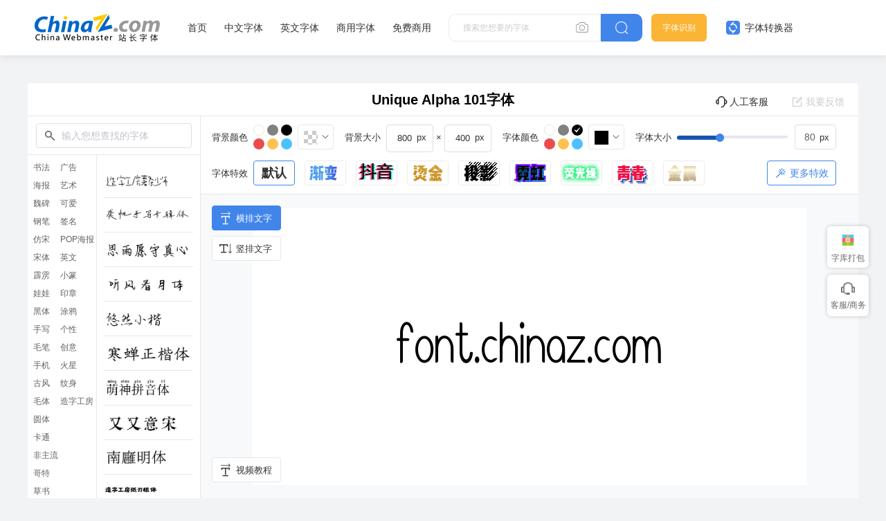

--- FILE ---
content_type: text/html; charset=utf-8
request_url: https://font.chinaz.com/diy/855647.html
body_size: 15297
content:


<!DOCTYPE html>
<html lang="en">

<head>
    <meta charset="UTF-8">
    <meta name="viewport" content="width=device-width, initial-scale=1.0">
    <title>Unique Alpha 101字体在线转换和免费下载 - 站长字体</title>
    <meta name="Keywords" content="Unique Alpha 101字体在线生成,Unique Alpha 101字体在线转换,Unique Alpha 101字体图片下载" />
    <meta name="description" content="站长字体提供Unique Alpha 101字体在线生成图片，Unique Alpha 101字体在线转换和预览，站长字体为用户提供海量中文和英文等各种字体在线转换和免费下载。" />
    <link rel="stylesheet" href="../static/common/com_css/base.css" />
    <script src="../static/font/symbol/iconfont.js"></script>
    <link rel="stylesheet" href="../static/common/com_css/right_vip.css" />
	 <link rel="stylesheet" href="../static/font/symbol/iconfont.css?rd=v2" />
    <link rel="stylesheet" href="../static/common/com_css/lib/element-ui/index.css" />
    <link rel="stylesheet" href="../static/font/css/common.css?rd=v1" />
    <link rel="stylesheet" href="../static/font/css/newTransformationFont.css?rd=vn7" />
</head>

<body>
  	<input type="hidden" id="downid" value="855647">
    <style id="font-face-style"></style>

    <!-- 头部 -->
      <!-- 头部 -->
  <div id="head">
    <div class="head">
      <div class="container">
        <div class="left-div">
          <h1 class="logo">
            <a href="/" target="_blank">
              <img src="../static/font/images/img_logo.png" alt="站长字体" />
            </a>
          </h1>
          <div class="nav-div com-hover-blue-div">
            <a href="/" target="_blank">首页</a>
            <a href="/zhongwenziti.html" target="_blank">中文字体</a>
            <a href="/yingwenziti.html" target="_blank">英文字体</a>
            <a href="https://www.font.cn/?dh" target="_blank">商用字体</a>
            <a href="/mianfei.html">免费商用</a>
          </div>
          <div class="search-box clearfix">
            <div class="left-search clearfix">
              <input type="text" js-do="searchIup" placeholder="搜索您想要的字体" />
              <svg class="xiangji" js-do="uploadBtn">
                <use xlink:href="#icon-xiangji1"></use>
              </svg>
            </div>
            <p class="right-btn" js-do="searchBtn">
              <svg class="" >
                <use xlink:href="#icon-sousuo"></use>
              </svg>
            </p>
          </div>
        </div>
        <div class="right-div">
          <a href="/zhaozi/"   class="look-font-a " target="_blank">字体识别</a>
          <a href="/diy/"   class="font-recognition zhq com-hover-blue" target="_blank">
            <svg >
              <use xlink:href="#icon-zitizhuanhuanqi"></use>
            </svg>
            字体转换器</a>
          <div class="user">
            <div class="login-after">
          
                <img src="" alt="" />
              
              <div class="no-vip-box yes-vip-box">
                <div class="show-vip-top">
                  <p class="tip"></p>
                  <p class="com-yq-btn" js-do="oepnVip">立即开通</p>
                  <p class="t1"></p>
                  <p class="t2"></p>
                </div>
                <p class="logout-btn com-bule-txt" js-do="logout">退出登录</p>
              </div>
            </div>
            <span class="login-before com-bule-txt" js-do="openLogin">登录</span>
          </div>
        </div>
      </div>
    </div>
  </div>

    <div id="TransformApp">
        <canvas id="down-canvas" class="none-div"></canvas>
        <div class="big-box container">
            <div class="head">
                <p class="name">Unique Alpha 101字体 </p>
                <el-popover v-cloak  placement="top-start"  width="114" trigger="hover">
                    <img class="head-kf-img" src="../static/font/images/fs_code.png" alt="">
                    <p slot="reference" class="head-kf"><i class="iconfont icon-a-icon_kefuhuxiaobo"></i>人工客服</p>
                </el-popover>
                <p @click="feedback.show=true" class="feedback-btn com-hover-blue"><i
                        class="el-icon-edit-outline"></i>我要反馈
                </p>
            </div>
            <div class="bot">
                <div class="left-bot">
                    <div class="top-search">
                        <svg class="fangdajing">
                            <use xlink:href="#icon-fangdajing"></use>
                        </svg>
                        <el-select class="search-inp" v-model="searchData.val" @change="searchChange" clearable remote
                            :remote-method="searchFun" :loading="searchData.loading" filterable placeholder="输入您想查找的字体">
                            <el-option v-for="item in searchData.options" :key="item.id" :label="item.fontName"
                                :value="item.id">
                            </el-option>
                        </el-select>
                    </div>
                    <div class="left-bot-bot">
                        <div class="transform-type-list">
                          
                                    <a class="active" href="//font.chinaz.com/diy/shufaziti.html" title="书法字体转换器">书法</a>
                                
                                    <a href="//font.chinaz.com/diy/haibaoziti.html" title="海报字体">海报</a>
                                
                                    <a href="//font.chinaz.com/diy/weibeiziti.html" title="魏碑字体">魏碑</a>
                                
                                    <a href="//font.chinaz.com/diy/gangbiziti.html" title="钢笔字体">钢笔</a>
                                
                                    <a href="//font.chinaz.com/diy/fangsongziti.html" title="仿宋字体">仿宋</a>
                                
                                    <a href="//font.chinaz.com/diy/songtiziti.html" title="宋体字体">宋体</a>
                                
                                    <a href="//font.chinaz.com/diy/piliziti.html" title="霹雳字体">霹雳</a>
                                
                                    <a href="//font.chinaz.com/diy/wawaziti.html" title="娃娃字体">娃娃</a>
                                
                                    <a href="//font.chinaz.com/diy/heitiziti.html" title="黑体字体">黑体</a>
                                
                                    <a href="//font.chinaz.com/diy/shouxieziti.html" title="手写字体">手写</a>
                                
                                    <a href="//font.chinaz.com/diy/maobiziti.html" title="毛笔字体">毛笔</a>
                                
                                    <a href="//font.chinaz.com/diy/shoujiziti.html" title="手机字体">手机</a>
                                
                                    <a href="//font.chinaz.com/diy/gufengziti.html" title="古风字体">古风</a>
                                
                                    <a href="//font.chinaz.com/diy/maotiziti.html" title="毛体字体">毛体</a>
                                
                                    <a href="//font.chinaz.com/diy/yuantiziti.html" title="圆体字体">圆体</a>
                                
                                    <a href="//font.chinaz.com/diy/katongziti.html" title="卡通字体">卡通</a>
                                
                                    <a href="//font.chinaz.com/diy/feizhuliuziti.html" title="非主流字体">非主流</a>
                                
                                    <a href="//font.chinaz.com/diy/geteziti.html" title="哥特字体">哥特</a>
                                
                                    <a href="//font.chinaz.com/diy/caoshuziti.html" title="草书字体">草书</a>
                                
                                    <a href="//font.chinaz.com/diy/zhuantiziti.html" title="篆体字体">篆体</a>
                                
                                    <a href="//font.chinaz.com/diy/xingshuziti.html" title="行书字体">行书</a>
                                
                                    <a href="//font.chinaz.com/diy/lvshuziti.html" title="隶书字体">隶书</a>
                                
                                    <a href="//font.chinaz.com/diy/guanggaoziti.html" title="广告字体">广告</a>
                                
                                    <a href="//font.chinaz.com/diy/yushuziti.html" title="艺术字体">艺术</a>
                                
                                    <a href="//font.chinaz.com/diy/keaiziti.html" title="可爱字体">可爱</a>
                                
                                    <a href="//font.chinaz.com/diy/qianmingziti.html" title="签名字体">签名</a>
                                
                                    <a href="//font.chinaz.com/diy/pophaibaoziti.html" title="POP海报字体转换器">POP海报</a>
                                
                                    <a href="//font.chinaz.com/diy/yingwenziti.html" title="英文字体转换器">英文</a>
                                
                                    <a href="//font.chinaz.com/diy/xiaozhuanziti.html" title="小篆字体转换器">小篆</a>
                                
                                    <a href="//font.chinaz.com/diy/yinzhuangziti.html" title="印章字体生成器">印章</a>
                                
                                    <a href="//font.chinaz.com/diy/tuyaziti.html" title="涂鸦字体生成器">涂鸦</a>
                                
                                    <a href="//font.chinaz.com/diy/gexingziti.html" title="个性字体转换器">个性</a>
                                
                                    <a href="//font.chinaz.com/diy/chaungyiziti.html" title="创意字体生成器">创意</a>
                                
                                    <a href="//font.chinaz.com/diy/huoxingziti.html" title="火星字体转换器">火星</a>
                                
                                    <a href="//font.chinaz.com/diy/wenshenziti.html" title="纹身字体转换器">纹身</a>
                                
                                    <a href="//font.chinaz.com/diy/zaozigongfang.html" title="造字工房字体">造字工房</a>
                                
                            
                        </div>
                        <div class="transform-font-list new-scoll-css">
                            
                                <div @click="clickPreviewFont(988666)" alt="造字工房薯条少年">
                                    <img src="//scpic1.chinaz.net/files/fontpic/upload/2024/0523/zaozigongfangshutiaoshaonian_p.jpg" alt="造字工房薯条少年">
                                </div>
							
                                <div @click="clickPreviewFont(976851)" alt="龚帆手写专辑体">
                                    <img src="//scpic1.chinaz.net/files/fontpic/upload/2023/1208/gongfanshouxiezhuanjiti_p.jpg" alt="龚帆手写专辑体">
                                </div>
							
                                <div @click="clickPreviewFont(979005)" alt="思雨愿守真心字体">
                                    <img src="//scpic1.chinaz.net/files/fontpic/font3/szfont1322_p.jpg" alt="思雨愿守真心字体">
                                </div>
							
                                <div @click="clickPreviewFont(979007)" alt="听风看月体字体">
                                    <img src="//scpic1.chinaz.net/files/fontpic/font3/szfont296_p.jpg" alt="听风看月体字体">
                                </div>
							
                                <div @click="clickPreviewFont(979008)" alt="悠然小楷字体">
                                    <img src="//scpic1.chinaz.net/files/fontpic/font3/xmfont257_p.jpg" alt="悠然小楷字体">
                                </div>
							
                                <div @click="clickPreviewFont(979121)" alt="寒蝉正楷体">
                                    <img src="//scpic1.chinaz.net/files/fontpic/upload/2024/0112/hanchanzhengkaiti_p.jpg" alt="寒蝉正楷体">
                                </div>
							
                                <div @click="clickPreviewFont(979275)" alt="萌神拼音体">
                                    <img src="//scpic1.chinaz.net/files/fontpic/upload/2024/0111/mengshenpinyinti_p.jpg" alt="萌神拼音体">
                                </div>
							
                                <div @click="clickPreviewFont(979447)" alt="又又意宋字体">
                                    <img src="//scpic1.chinaz.net/files/fontpic/upload/2024/0117/youyouyisong_p.jpg" alt="又又意宋字体">
                                </div>
							
                                <div @click="clickPreviewFont(979533)" alt="南廱明体">
                                    <img src="//scpic1.chinaz.net/files/fontpic/upload/2024/0116/na廱mingti_p.jpg" alt="南廱明体">
                                </div>
							
                                <div @click="clickPreviewFont(979618)" alt="造字工房纸刃粗体">
                                    <img src="//scpic1.chinaz.net/files/fontpic/upload/2024/0119/zaozigongfangzhirencuti_p.jpg" alt="造字工房纸刃粗体">
                                </div>
							
                                <div @click="clickPreviewFont(979882)" alt="一隅宁静字体">
                                    <img src="//scpic1.chinaz.net/files/fontpic/upload/2024/0116/yiyuningjing_p.jpg" alt="一隅宁静字体">
                                </div>
							
                                <div @click="clickPreviewFont(979933)" alt="和风书道昭和龙神苍劲">
                                    <img src="//scpic1.chinaz.net/files/fontpic/upload/2024/0110/hefengshudaozhaohelongshencangjin_p.jpg" alt="和风书道昭和龙神苍劲">
                                </div>
							
                                <div @click="clickPreviewFont(980289)" alt="鸿蒙字体">
                                    <img src="//scpic1.chinaz.net/files/fontpic/upload/2024/0129/hongmengzitixiazai_p.jpg" alt="鸿蒙字体">
                                </div>
							
                                <div @click="clickPreviewFont(980141)" alt="思源真黑体">
                                    <img src="//scpic1.chinaz.net/files/fontpic/upload/2024/0126/siyuanzhenheiti_p.jpg" alt="思源真黑体">
                                </div>
							
                                <div @click="clickPreviewFont(980183)" alt="汉仪迪升花海字体">
                                    <img src="//scpic1.chinaz.net/files/fontpic/upload/2024/0119/hanyidishenghuahai_p.jpg" alt="汉仪迪升花海字体">
                                </div>
							
                                <div @click="clickPreviewFont(980429)" alt="和风书道昭和银龙传神">
                                    <img src="//scpic1.chinaz.net/files/fontpic/upload/2024/0110/hefengshudaozhaoheyinlongchuanshen_p.jpg" alt="和风书道昭和银龙传神">
                                </div>
							
                                <div @click="clickPreviewFont(980598)" alt="aa像素山海字体">
                                    <img src="//scpic1.chinaz.net/files/fontpic/upload/2024/0201/aaxiangsushanhai_p.jpg" alt="aa像素山海字体">
                                </div>
							
                                <div @click="clickPreviewFont(980634)" alt="托加里特体">
                                    <img src="//scpic1.chinaz.net/files/fontpic/upload/2024/0201/tuojialiteti_p.jpg" alt="托加里特体">
                                </div>
							
                                <div @click="clickPreviewFont(980804)" alt="上首龙虎体">
                                    <img src="//scpic1.chinaz.net/files/fontpic/upload/2024/0204/shangshoulonghuti_p.jpg" alt="上首龙虎体">
                                </div>
							
                                <div @click="clickPreviewFont(980840)" alt="萌神手写体">
                                    <img src="//scpic1.chinaz.net/files/fontpic/upload/2024/0205/mengshenshouxieti_p.jpg" alt="萌神手写体">
                                </div>
							
                                <div @click="clickPreviewFont(980976)" alt="上首润元体">
                                    <img src="//scpic1.chinaz.net/files/fontpic/upload/2024/0204/shangshourunyuanti_p.jpg" alt="上首润元体">
                                </div>
							
                                <div @click="clickPreviewFont(980890)" alt="三极韵圆简体">
                                    <img src="//scpic1.chinaz.net/files/fontpic/upload/2024/0201/sanjiyunyuanjianti_p.jpg" alt="三极韵圆简体">
                                </div>
							
                                <div @click="clickPreviewFont(981004)" alt="仓耳雅宋字体">
                                    <img src="//scpic1.chinaz.net/files/fontpic/upload/2024/0201/cangeyasong_p.jpg" alt="仓耳雅宋字体">
                                </div>
							
                                <div @click="clickPreviewFont(980926)" alt="梅干手写体">
                                    <img src="//scpic1.chinaz.net/files/fontpic/upload/2024/0206/meiganshouxieti_p.jpg" alt="梅干手写体">
                                </div>
							
                                <div @click="clickPreviewFont(981058)" alt="上首万圣体">
                                    <img src="//scpic1.chinaz.net/files/fontpic/upload/2024/0204/shangshouwanshengti_p.jpg" alt="上首万圣体">
                                </div>
							
                                <div @click="clickPreviewFont(981032)" alt="上首极速体">
                                    <img src="//scpic1.chinaz.net/files/fontpic/upload/2024/0204/shangshoujisuti_p.jpg" alt="上首极速体">
                                </div>
							
                                <div @click="clickPreviewFont(981106)" alt="汉仪迪升扫叶体繁体">
                                    <img src="//scpic1.chinaz.net/files/fontpic/upload/2024/0119/hanyidishengsaoyetifanti_p.jpg" alt="汉仪迪升扫叶体繁体">
                                </div>
							
                                <div @click="clickPreviewFont(981208)" alt="aa鸿运手书字体">
                                    <img src="//scpic1.chinaz.net/files/fontpic/upload/2024/0201/aahongyunshoushu_p.jpg" alt="aa鸿运手书字体">
                                </div>
							
                                <div @click="clickPreviewFont(981250)" alt="仓耳雅月体">
                                    <img src="//scpic1.chinaz.net/files/fontpic/upload/2024/0201/cangeyayueti_p.jpg" alt="仓耳雅月体">
                                </div>
							
                                <div @click="clickPreviewFont(981276)" alt="郑庆科自由宋">
                                    <img src="//scpic1.chinaz.net/files/fontpic/upload/2023/1225/zhengqingkeziyousong_p.jpg" alt="郑庆科自由宋">
                                </div>
							
                                <div @click="clickPreviewFont(981400)" alt="童心甲骨文">
                                    <img src="//scpic1.chinaz.net/files/fontpic/upload/2024/0219/tongxinjiaguwen_p.jpg" alt="童心甲骨文">
                                </div>
							
                                <div @click="clickPreviewFont(981534)" alt="造字工房舒雅体">
                                    <img src="//scpic1.chinaz.net/files/fontpic/upload/2024/0220/zaozigongfangziti_p.jpg" alt="造字工房舒雅体">
                                </div>
							
                                <div @click="clickPreviewFont(981880)" alt="朝鲜日报明朝体">
                                    <img src="//scpic1.chinaz.net/files/fontpic/upload/2024/0226/chaoxianribaomingchaoti_p.jpg" alt="朝鲜日报明朝体">
                                </div>
							
                                <div @click="clickPreviewFont(982179)" alt="汉仪团团圆圆">
                                    <img src="//scpic1.chinaz.net/files/fontpic/upload/2024/0229/hanyituantuanyuanyuan_p.jpg" alt="汉仪团团圆圆">
                                </div>
							
                                <div @click="clickPreviewFont(982292)" alt="汉仪寒冰真书">
                                    <img src="//scpic1.chinaz.net/files/fontpic/upload/2024/0229/hanyihanbingzhenshu_p.jpg" alt="汉仪寒冰真书">
                                </div>
							
                                <div @click="clickPreviewFont(982213)" alt="清松手写体7">
                                    <img src="//scpic1.chinaz.net/files/fontpic/upload/2024/0301/qingsongshouxieti7_p.jpg" alt="清松手写体7">
                                </div>
							
                                <div @click="clickPreviewFont(982359)" alt="造字工房结艺体">
                                    <img src="//scpic1.chinaz.net/files/fontpic/upload/2024/0304/zaozigongfangjieyiti_p.jpg" alt="造字工房结艺体">
                                </div>
							
                                <div @click="clickPreviewFont(982326)" alt="新蒂朝露体">
                                    <img src="//scpic1.chinaz.net/files/fontpic/upload/2024/0229/xindichaoluti_p.jpg" alt="新蒂朝露体">
                                </div>
							
                                <div @click="clickPreviewFont(982410)" alt="新蒂木板活字">
                                    <img src="//scpic1.chinaz.net/files/fontpic/upload/2024/0229/xindimubanhuozi_p.jpg" alt="新蒂木板活字">
                                </div>
							
                                <div @click="clickPreviewFont(982583)" alt="猫猫朋友体">
                                    <img src="//scpic1.chinaz.net/files/fontpic/upload/2024/0305/maomaopengyouti_p.jpg" alt="猫猫朋友体">
                                </div>
							
                                <div @click="clickPreviewFont(982749)" alt="喵字萝卜体">
                                    <img src="//scpic1.chinaz.net/files/fontpic/upload/2024/0306/miaoziluobuti_p.jpg" alt="喵字萝卜体">
                                </div>
							
                                <div @click="clickPreviewFont(982906)" alt="喵字美味体">
                                    <img src="//scpic1.chinaz.net/files/fontpic/upload/2024/0306/miaozimeiweiti_p.jpg" alt="喵字美味体">
                                </div>
							
                                <div @click="clickPreviewFont(982939)" alt="仓耳柔黑字体">
                                    <img src="//scpic1.chinaz.net/files/fontpic/upload/2024/0201/cangerouhei_p.jpg" alt="仓耳柔黑字体">
                                </div>
							
                                <div @click="clickPreviewFont(983000)" alt="香萃刻宋字体">
                                    <img src="//scpic1.chinaz.net/files/fontpic/upload/2024/0311/xiangcuikesong_p.jpg" alt="香萃刻宋字体">
                                </div>
							
                                <div @click="clickPreviewFont(982972)" alt="新蒂乐园体">
                                    <img src="//scpic1.chinaz.net/files/fontpic/upload/2024/0229/xindileyuanti_p.jpg" alt="新蒂乐园体">
                                </div>
							
                                <div @click="clickPreviewFont(983049)" alt="小豆岛秋日和简繁">
                                    <img src="//scpic1.chinaz.net/files/fontpic/upload/2024/0311/xiaodoudaoqiurihejianfan_p.jpg" alt="小豆岛秋日和简繁">
                                </div>
							
                                <div @click="clickPreviewFont(983133)" alt="上首诗宋体">
                                    <img src="//scpic1.chinaz.net/files/fontpic/upload/2024/0312/shangshoushisongti_p.jpg" alt="上首诗宋体">
                                </div>
							
                                <div @click="clickPreviewFont(983218)" alt="思雨胡瘦瘦体字体">
                                    <img src="//scpic1.chinaz.net/files/fontpic/font3/szfont136_p.jpg" alt="思雨胡瘦瘦体字体">
                                </div>
							
                                <div @click="clickPreviewFont(889069)" alt="三极虎啸体">
                                    <img src="//scpic1.chinaz.net/files/fontpic/upload/2023/0421/sanjihuxiaoti_p.jpg" alt="三极虎啸体">
                                </div>
							
                                <div @click="clickPreviewFont(891095)" alt="韩绍杰赵苑简体">
                                    <img src="//scpic1.chinaz.net/files/fontpic/upload/2023/0425/hanshaojiezhaoyuanjianti_p.jpg" alt="韩绍杰赵苑简体">
                                </div>
							
                                <div @click="clickPreviewFont(884491)" alt="潮字社疾影简繁">
                                    <img src="//scpic1.chinaz.net/files/fontpic/upload/2023/0322/chaozishejiyingjianfan_p.jpg" alt="潮字社疾影简繁">
                                </div>
							
                                <div @click="clickPreviewFont(817051)" alt="文道润隶体">
                                    <img src="//scpic1.chinaz.net/files/fontpic/font3/zfont278_p.jpg" alt="文道润隶体">
                                </div>
							
                                <div @click="clickPreviewFont(793985)" alt="汉仪刚艺体-75字体">
                                    <img src="//scpic1.chinaz.net/files/fontpic/font3/xmfont3195_p.jpg" alt="汉仪刚艺体-75字体">
                                </div>
							
                                <div @click="clickPreviewFont(692975)" alt="默陌追风手写体字体">
                                    <img src="//scpic1.chinaz.net/files/fontpic/font3/xmfont1235_p.jpg" alt="默陌追风手写体字体">
                                </div>
							
                                <div @click="clickPreviewFont(673326)" alt="默陌专辑手写体字体">
                                    <img src="//scpic1.chinaz.net/files/fontpic/font3/szfont1318_p.jpg" alt="默陌专辑手写体字体">
                                </div>
							
                                <div @click="clickPreviewFont(819873)" alt="汉仪铸字妙想简体">
                                    <img src="//scpic1.chinaz.net/files/fontpic/font3/zfont310_p.jpg" alt="汉仪铸字妙想简体">
                                </div>
							
                                <div @click="clickPreviewFont(819967)" alt="和风书道昭和黄龙">
                                    <img src="//scpic1.chinaz.net/files/fontpic/font3/zfont324_p.jpg" alt="和风书道昭和黄龙">
                                </div>
							
                                <div @click="clickPreviewFont(821868)" alt="清歌雅颂体字体">
                                    <img src="//scpic1.chinaz.net/files/fontpic/upload/2022/1103/qinggeyasongtiziti_p.jpg" alt="清歌雅颂体字体">
                                </div>
							
                                <div @click="clickPreviewFont(477204)" alt="毛泽东字体下载">
                                    <img src="//scpic1.chinaz.net/files/fontpic/font3/bb3294_p.jpg" alt="毛泽东字体下载">
                                </div>
							
                                <div @click="clickPreviewFont(831523)" alt="星夜浪漫宇宙温柔字体">
                                    <img src="//scpic1.chinaz.net/files/fontpic/upload/2022/1121/xingyelangmanyuzhouwenrou_p.jpg" alt="星夜浪漫宇宙温柔字体">
                                </div>
							
                                <div @click="clickPreviewFont(844465)" alt="锐字潮牌真言特粗">
                                    <img src="//scpic1.chinaz.net/files/fontpic/upload/2022/1128/ruizichaopaizhenyantecu_p.jpg" alt="锐字潮牌真言特粗">
                                </div>
							
                                <div @click="clickPreviewFont(848164)" alt="潮字社豪侠手书简繁">
                                    <img src="//scpic1.chinaz.net/files/fontpic/upload/2022/1202/chaozishehaoxiashoushujianfan_p.jpg" alt="潮字社豪侠手书简繁">
                                </div>
							
                                <div @click="clickPreviewFont(871882)" alt="段宁毛笔雅韵体">
                                    <img src="//scpic2.chinaz.net/files/fontpic/upload/2023/0103/duanningmaobiyayunti_p.jpg" alt="段宁毛笔雅韵体">
                                </div>
							
                                <div @click="clickPreviewFont(848198)" alt="汉仪桃崽子简">
                                    <img src="//scpic2.chinaz.net/files/fontpic/upload/2022/1202/hanyitaozaizijian_p.jpg" alt="汉仪桃崽子简">
                                </div>
							
                                <div @click="clickPreviewFont(848335)" alt="也字工厂曲奇体">
                                    <img src="//scpic2.chinaz.net/files/fontpic/upload/2022/1130/yezigongchangquqiti_p.jpg" alt="也字工厂曲奇体">
                                </div>
							
                                <div @click="clickPreviewFont(871245)" alt="三极气泡体 粗">
                                    <img src="//scpic2.chinaz.net/files/fontpic/upload/2022/1229/sanjiqipaoticu_p.jpg" alt="三极气泡体 粗">
                                </div>
							
                                <div @click="clickPreviewFont(871331)" alt="龙书弘黑简">
                                    <img src="//scpic2.chinaz.net/files/fontpic/upload/2022/1222/longshuhongheijian_p.jpg" alt="龙书弘黑简">
                                </div>
							
                                <div @click="clickPreviewFont(872767)" alt="上首古居体">
                                    <img src="//scpic2.chinaz.net/files/fontpic/upload/2023/0112/shangshougujuti_p.jpg" alt="上首古居体">
                                </div>
							
                                <div @click="clickPreviewFont(686011)" alt="汉仪孙万民草书字体">
                                    <img src="//scpic2.chinaz.net/files/fontpic/font3/xmfont608_p.jpg" alt="汉仪孙万民草书字体">
                                </div>
							
                                <div @click="clickPreviewFont(799600)" alt="汉仪小麦体简字体">
                                    <img src="//scpic2.chinaz.net/files/fontpic/font3/xmfont3359_p.jpg" alt="汉仪小麦体简字体">
                                </div>
							
                                <div @click="clickPreviewFont(637678)" alt="汉呈王世刚草书字体">
                                    <img src="//scpic2.chinaz.net/files/fontpic/font3/szfont677_p.jpg" alt="汉呈王世刚草书字体">
                                </div>
							
                                <div @click="clickPreviewFont(703236)" alt="不违初心草书字体">
                                    <img src="//scpic2.chinaz.net/files/fontpic/font3/xmfont1579_p.jpg" alt="不违初心草书字体">
                                </div>
							
                                <div @click="clickPreviewFont(637267)" alt="汉呈王世李行书字体">
                                    <img src="//scpic2.chinaz.net/files/fontpic/font3/szfont662_p.jpg" alt="汉呈王世李行书字体">
                                </div>
							
                                <div @click="clickPreviewFont(476859)" alt="段宁软笔行书字体">
                                    <img src="//scpic2.chinaz.net/files/fontpic/font3/szfont159_p.jpg" alt="段宁软笔行书字体">
                                </div>
							
                                <div @click="clickPreviewFont(589246)" alt="默陌纸鸢行草书字体">
                                    <img src="//scpic2.chinaz.net/files/fontpic/font3/zyfont61_p.jpg" alt="默陌纸鸢行草书字体">
                                </div>
							
                                <div @click="clickPreviewFont(800816)" alt="汉仪张乃仁行书简字体">
                                    <img src="//scpic2.chinaz.net/files/fontpic/font3/xmfont3400_p.jpg" alt="汉仪张乃仁行书简字体">
                                </div>
							
                                <div @click="clickPreviewFont(476999)" alt="禹卫书法行书简字体">
                                    <img src="//scpic2.chinaz.net/files/fontpic/font3/font331_p.jpg" alt="禹卫书法行书简字体">
                                </div>
							
                                <div @click="clickPreviewFont(477223)" alt="李旭科经典行书字体">
                                    <img src="//scpic2.chinaz.net/files/fontpic/font3/font22886_p.jpg" alt="李旭科经典行书字体">
                                </div>
							
                                <div @click="clickPreviewFont(513660)" alt="段宁毛笔行书修订版字体">
                                    <img src="//scpic2.chinaz.net/files/fontpic/font3/szfont158_p.jpg" alt="段宁毛笔行书修订版字体">
                                </div>
							
                        </div>
                    </div>
                </div>
                <div class="right-bot">
                    <div class="operate-box">
                        <div class="operate-div">
                            <p>背景颜色</p>
                            <div class="com-color-change-div">
                                <div class="look-color clearfix">
                                    <i v-for="(item,key) in bgColorArr" :key="key" :class="{'active':isBgActive(item)}"
                                        @click="clickBgLookColor(item)" :style="'background-color:'+item"></i>
                                </div>
                                <el-color-picker v-model="model.bg" show-alpha color-format="rgb"
                                    @active-change="changebgColor" class="el-color-change"
                                    :class="{whiteColor:model.bg=='rgba(255, 255, 255, 1)'}"></el-color-picker>
                            </div>
                        </div>
                        <div class="operate-div">
                            <p>背景大小</p>
                            <div class="bg-area-div">
                                <el-input class="sy-inp" @blur="checkInput" type="number" min="1"
                                    v-model="realCanvasSize.realWidth">
                                </el-input>
                                <span>×</span>
                                <el-input class="sy-inp" @blur="checkInput" type="number"
                                    v-model="realCanvasSize.realHeight">
                                </el-input>
                            </div>
                        </div>
                        <div class="operate-div">
                            <p>字体颜色</p>
                            <div class="com-color-change-div">
                                <div class="look-color clearfix">
                                    <i v-for="(item,key) in fzColorArr" :key="key" :class="{'active':model.color==item}"
                                        @click="clickFzLookColor(item)" :style="'background-color:'+item"></i>
                                </div>
                                <el-color-picker v-model="model.color" color-format="rgb"
                                    @active-change="clickFzLookColor" class="el-color-change"
                                    :class="{whiteColor:model.color=='rgb(255, 255, 255)'}"></el-color-picker>
                            </div>
                        </div>
                        <div class="operate-div"  style="margin-right: 0;">
                            <p>字体大小</p>
                            <el-slider :show-input="true" :min="realCanvasSize.minFontSize"
                                :max="realCanvasSize.maxFontSize" :show-input-controls="false" class="ele-scroll"
                                :show-tooltip="false" v-model="realCanvasSize.realSize"></el-slider>
                        </div>
                        <div class="operate-div special-div mt16">
                            <p>字体特效</p>
                            <div class="font-tx-div clearfix">
                                <div :class="'normal'=== model.effect?'active':''" @click="changeEffect('normal')">
                                    <span>默认</span>
                                </div>
                                <div :class="'gradual'=== model.effect?'active':''" @click="changeEffect('gradual')">
                                    <img src="../static/font/images/tx1.png" alt="">
                                </div>
                                <div :class="'douyin'=== model.effect?'active':''" @click="changeEffect('douyin')">
                                    <img src="../static/font/images/tx2.png" alt="">
                                </div>
                        
                                <div :class="'goldStamp'=== model.effect?'active':''"
                                    @click="changeEffect('goldStamp')">
                                    <img src="../static/font/images/tx3.png" alt="">
                                </div>
                                <div :class="'projection'=== model.effect?'active':''"
                                    @click="changeEffect('projection')">
                                    <img src="../static/font/images/tx4.png" alt="">
                                </div>
                                <div :class="'neon'=== model.effect?'active':''" @click="changeEffect('neon')">
                                    <img src="../static/font/images/tx5.png" alt="">
                                </div>
                                <div :class="'lightWord'=== model.effect?'active':''"
                                    @click="changeEffect('lightWord')">
                                    <img src="../static/font/images/tx6.png" alt="">
                                </div>
                                <div :class="'youth'=== model.effect?'active':''" @click="changeEffect('youth')">
                                    <img src="../static/font/images/tx7.png" alt="">
                                </div>
                                <div :class="'metal'=== model.effect?'active':''" @click="changeEffect('metal')">
                                    <img src="../static/font/images/tx8.png" alt="">
                                </div>

                            </div>
							<div class="more-tx-div">
                                <p class="com-button-hollow"><i class="iconfont icon-texiao"></i> 更多特效</p>
                                <div class="more-hide-div clearfix">
                                    <img :class="'EffectPapercut'=== model.effect?'active':''" @click="changeEffect('EffectPapercut')" src="../static/font/images/jianzhi.png" alt="">
                                    <img :class="'EffectFire'=== model.effect?'active':''"  @click="changeEffect('EffectFire')" src="../static/font/images/reqing.png" alt="">
                                    <img :class="'EffectLight'=== model.effect?'active':''" @click="changeEffect('EffectLight')" src="../static/font/images/faguang.png" alt="">
                                    <img :class="'EffectScience'=== model.effect?'active':''" @click="changeEffect('EffectScience')" src="../static/font/images/keji.png" alt="">
                                </div>
                            </div>
                        </div>
                    </div>
                    <div class="create-box  v-cloak">
						<div class="tutorial-btn">
                            <p @click="tutorialShow=true"><i class="iconfont icon-hengpaiwenzi"></i>视频教程</p>
                        </div>
                        <div class="btn-sort">
                            <p :class="{active:model.sort==1}" @click="model.sort=1"><i
                                    class="iconfont icon-hengpaiwenzi"></i>横排文字</p>
                            <p :class="{active:model.sort==2}" @click="model.sort=2"><i
                                    class="iconfont icon-shupaiwenzi"></i>竖排文字</p>
                        </div>
                        <div class="exceed-tips" v-show="isShowExceed">
                            <p class="left">当前字体已超出背景，建议调整背景或文字大小</p>
                            <p class="btn" @click="isShowExceed=false">我知道了</p>
                        </div>
                        <canvas v-show="isShowCanvas" id="preview-canvas"></canvas>
                    </div>
                    <div class="bot-btn-div" v-if="!isfz">
                        <div class="inp-box ">

                            <textarea autosize @blur="handleText" class="preview-inp new-scoll-css"
                                placeholder="输入你想要预览的文字，按回车换行"></textarea>

                        </div>
                        <div class="right-btn">
                            <div class="btn-left">
                                <p @click="loadCssData.isEn=!loadCssData.isEn" class="com-button-hollow"
                                    :class="{active:loadCssData.isEn}">
                                    简繁转换
                                </p>
                                <p class="com-button-icon blue-btn">预览</p>
                            </div>
                            <div class="btn-right">
                                <a href="https://zf.sc.chinaz.com/files/download/en_font/uniquealpha101-ejnl.ttf" @click.prevent target="_blank">
                                    <p class="com-button-hollow orange-btn" @click="downFreeImg" >
                                        免费下载体验版
                                    </p>
                                </a>
                            </div>

                        </div>

                    </div>
                </div>
            </div>
        </div>
        <!-- 使用教程 -->
        <div class=" container transform-course mt20 ">
            <p class="t">使用教程</p>
            <div class="cont">
                <p>1、字体选择：您可以在字体类目下通过下拉选择您具体想要的字体</p>
                <p>2、输入内容：在上方文本框内输入您需要转换的文字内容，字数不限，可在展示框看到字体转换效果</p>
                <p>3、字效选择：字体转换器有各种字体效果可供选择，不同字体的效果会在字效编辑框内同步展现</p>
                <p>4、字体大小：字体转换器右边有调节字体大小的字号选择器，通过“+”号和“-”号可以调节字号大小，您也可以自己输入字号大小</p>
                <p>5、字体颜色：您可以通过字体转换器右边的字体颜色选择器来选择生成不同颜色的字体</p>
                <p>6、背景选择：字体背景的背景选择器，可以通过选择背景来实现生成的字体展现不同的样式</p>
                <p>7、图片下载：当您设计好了字体之后，可以直接点击“下载图片”来下载您最终想要的字体</p>
            </div>
        </div>
        <!-- 快速响应 -->
        <div class="fast-transformation mt50">
            <div class="container">
                <div class="big-small-head">
                    <p class="t1">快速字体转换</p>
                    <p class="t2">—&nbsp;&nbsp;&nbsp;点击字体图片切换可进行换字&nbsp;&nbsp;&nbsp;—</p>
                </div>
                <div class="com-three-font-list-div clearfix mt15">
                    
						    <div>
						        <div class="img-box" @click="clickPreviewFont(988666)">
							    <img   src="//scpic1.chinaz.net/files/fontpic/upload/2024/0523/zaozigongfangshutiaoshaonian_p.jpg" alt="造字工房薯条少年">
							    </div>
							    <a target="_blank" title='造字工房薯条少年'  href='//font.chinaz.com/24060434367.htm'  class="com-three-font-list-div-t">造字工房薯条少年</a>
						    </div>
					
						    <div>
						        <div class="img-box" @click="clickPreviewFont(976851)">
							    <img   src="//scpic1.chinaz.net/files/fontpic/upload/2023/1208/gongfanshouxiezhuanjiti_p.jpg" alt="龚帆手写专辑体">
							    </div>
							    <a target="_blank" title='龚帆手写专辑体'  href='//font.chinaz.com/23121200805.htm'  class="com-three-font-list-div-t">龚帆手写专辑体</a>
						    </div>
					
						    <div>
						        <div class="img-box" @click="clickPreviewFont(979005)">
							    <img   src="//scpic1.chinaz.net/files/fontpic/font3/szfont1322_p.jpg" alt="思雨愿守真心字体">
							    </div>
							    <a target="_blank" title='思雨愿守真心字体'  href='//font.chinaz.com/24011132771.htm'  class="com-three-font-list-div-t">思雨愿守真心字体</a>
						    </div>
					
						    <div>
						        <div class="img-box" @click="clickPreviewFont(979007)">
							    <img   src="//scpic1.chinaz.net/files/fontpic/font3/szfont296_p.jpg" alt="听风看月体字体">
							    </div>
							    <a target="_blank" title='听风看月体字体'  href='//font.chinaz.com/24011140795.htm'  class="com-three-font-list-div-t">听风看月体字体</a>
						    </div>
					
						    <div>
						        <div class="img-box" @click="clickPreviewFont(979008)">
							    <img   src="//scpic1.chinaz.net/files/fontpic/font3/xmfont257_p.jpg" alt="悠然小楷字体">
							    </div>
							    <a target="_blank" title='悠然小楷字体'  href='//font.chinaz.com/24011141976.htm'  class="com-three-font-list-div-t">悠然小楷字体</a>
						    </div>
					
						    <div>
						        <div class="img-box" @click="clickPreviewFont(979121)">
							    <img   src="//scpic1.chinaz.net/files/fontpic/upload/2024/0112/hanchanzhengkaiti_p.jpg" alt="寒蝉正楷体">
							    </div>
							    <a target="_blank" title='寒蝉正楷体'  href='//font.chinaz.com/24011246161.htm'  class="com-three-font-list-div-t">寒蝉正楷体</a>
						    </div>
					
						    <div>
						        <div class="img-box" @click="clickPreviewFont(979275)">
							    <img   src="//scpic1.chinaz.net/files/fontpic/upload/2024/0111/mengshenpinyinti_p.jpg" alt="萌神拼音体">
							    </div>
							    <a target="_blank" title='萌神拼音体'  href='//font.chinaz.com/24011533721.htm'  class="com-three-font-list-div-t">萌神拼音体</a>
						    </div>
					
						    <div>
						        <div class="img-box" @click="clickPreviewFont(979447)">
							    <img   src="//scpic1.chinaz.net/files/fontpic/upload/2024/0117/youyouyisong_p.jpg" alt="又又意宋字体">
							    </div>
							    <a target="_blank" title='又又意宋字体'  href='//font.chinaz.com/24011720405.htm'  class="com-three-font-list-div-t">又又意宋字体</a>
						    </div>
					
						    <div>
						        <div class="img-box" @click="clickPreviewFont(979533)">
							    <img   src="//scpic1.chinaz.net/files/fontpic/upload/2024/0116/na廱mingti_p.jpg" alt="南廱明体">
							    </div>
							    <a target="_blank" title='南廱明体'  href='//font.chinaz.com/24011811864.htm'  class="com-three-font-list-div-t">南廱明体</a>
						    </div>
					
						    <div>
						        <div class="img-box" @click="clickPreviewFont(979618)">
							    <img   src="//scpic1.chinaz.net/files/fontpic/upload/2024/0119/zaozigongfangzhirencuti_p.jpg" alt="造字工房纸刃粗体">
							    </div>
							    <a target="_blank" title='造字工房纸刃粗体'  href='//font.chinaz.com/24011950498.htm'  class="com-three-font-list-div-t">造字工房纸刃粗体</a>
						    </div>
					
						    <div>
						        <div class="img-box" @click="clickPreviewFont(979882)">
							    <img   src="//scpic1.chinaz.net/files/fontpic/upload/2024/0116/yiyuningjing_p.jpg" alt="一隅宁静字体">
							    </div>
							    <a target="_blank" title='一隅宁静字体'  href='//font.chinaz.com/24012305590.htm'  class="com-three-font-list-div-t">一隅宁静字体</a>
						    </div>
					
						    <div>
						        <div class="img-box" @click="clickPreviewFont(979933)">
							    <img   src="//scpic1.chinaz.net/files/fontpic/upload/2024/0110/hefengshudaozhaohelongshencangjin_p.jpg" alt="和风书道昭和龙神苍劲">
							    </div>
							    <a target="_blank" title='和风书道昭和龙神苍劲'  href='//font.chinaz.com/24012441333.htm'  class="com-three-font-list-div-t">和风书道昭和龙神苍劲</a>
						    </div>
					
						    <div>
						        <div class="img-box" @click="clickPreviewFont(980289)">
							    <img   src="//scpic1.chinaz.net/files/fontpic/upload/2024/0129/hongmengzitixiazai_p.jpg" alt="鸿蒙字体">
							    </div>
							    <a target="_blank" title='鸿蒙字体'  href='//font.chinaz.com/24012937114.htm'  class="com-three-font-list-div-t">鸿蒙字体</a>
						    </div>
					
						    <div>
						        <div class="img-box" @click="clickPreviewFont(980141)">
							    <img   src="//scpic1.chinaz.net/files/fontpic/upload/2024/0126/siyuanzhenheiti_p.jpg" alt="思源真黑体">
							    </div>
							    <a target="_blank" title='思源真黑体'  href='//font.chinaz.com/24012654663.htm'  class="com-three-font-list-div-t">思源真黑体</a>
						    </div>
					
						    <div>
						        <div class="img-box" @click="clickPreviewFont(980183)">
							    <img   src="//scpic1.chinaz.net/files/fontpic/upload/2024/0119/hanyidishenghuahai_p.jpg" alt="汉仪迪升花海字体">
							    </div>
							    <a target="_blank" title='汉仪迪升花海字体'  href='//font.chinaz.com/24012737659.htm'  class="com-three-font-list-div-t">汉仪迪升花海字体</a>
						    </div>
					
						    <div>
						        <div class="img-box" @click="clickPreviewFont(980429)">
							    <img   src="//scpic1.chinaz.net/files/fontpic/upload/2024/0110/hefengshudaozhaoheyinlongchuanshen_p.jpg" alt="和风书道昭和银龙传神">
							    </div>
							    <a target="_blank" title='和风书道昭和银龙传神'  href='//font.chinaz.com/24013140623.htm'  class="com-three-font-list-div-t">和风书道昭和银龙传神</a>
						    </div>
					
						    <div>
						        <div class="img-box" @click="clickPreviewFont(980598)">
							    <img   src="//scpic1.chinaz.net/files/fontpic/upload/2024/0201/aaxiangsushanhai_p.jpg" alt="aa像素山海字体">
							    </div>
							    <a target="_blank" title='aa像素山海字体'  href='//font.chinaz.com/24020246522.htm'  class="com-three-font-list-div-t">aa像素山海字体</a>
						    </div>
					
						    <div>
						        <div class="img-box" @click="clickPreviewFont(980634)">
							    <img   src="//scpic1.chinaz.net/files/fontpic/upload/2024/0201/tuojialiteti_p.jpg" alt="托加里特体">
							    </div>
							    <a target="_blank" title='托加里特体'  href='//font.chinaz.com/24020206773.htm'  class="com-three-font-list-div-t">托加里特体</a>
						    </div>
					
						    <div>
						        <div class="img-box" @click="clickPreviewFont(980804)">
							    <img   src="//scpic1.chinaz.net/files/fontpic/upload/2024/0204/shangshoulonghuti_p.jpg" alt="上首龙虎体">
							    </div>
							    <a target="_blank" title='上首龙虎体'  href='//font.chinaz.com/24020511421.htm'  class="com-three-font-list-div-t">上首龙虎体</a>
						    </div>
					
						    <div>
						        <div class="img-box" @click="clickPreviewFont(980840)">
							    <img   src="//scpic1.chinaz.net/files/fontpic/upload/2024/0205/mengshenshouxieti_p.jpg" alt="萌神手写体">
							    </div>
							    <a target="_blank" title='萌神手写体'  href='//font.chinaz.com/24020527220.htm'  class="com-three-font-list-div-t">萌神手写体</a>
						    </div>
					
						    <div>
						        <div class="img-box" @click="clickPreviewFont(980976)">
							    <img   src="//scpic1.chinaz.net/files/fontpic/upload/2024/0204/shangshourunyuanti_p.jpg" alt="上首润元体">
							    </div>
							    <a target="_blank" title='上首润元体'  href='//font.chinaz.com/24020759819.htm'  class="com-three-font-list-div-t">上首润元体</a>
						    </div>
					
						    <div>
						        <div class="img-box" @click="clickPreviewFont(980890)">
							    <img   src="//scpic1.chinaz.net/files/fontpic/upload/2024/0201/sanjiyunyuanjianti_p.jpg" alt="三极韵圆简体">
							    </div>
							    <a target="_blank" title='三极韵圆简体'  href='//font.chinaz.com/24020608872.htm'  class="com-three-font-list-div-t">三极韵圆简体</a>
						    </div>
					
						    <div>
						        <div class="img-box" @click="clickPreviewFont(981004)">
							    <img   src="//scpic1.chinaz.net/files/fontpic/upload/2024/0201/cangeyasong_p.jpg" alt="仓耳雅宋字体">
							    </div>
							    <a target="_blank" title='仓耳雅宋字体'  href='//font.chinaz.com/24020754577.htm'  class="com-three-font-list-div-t">仓耳雅宋字体</a>
						    </div>
					
						    <div>
						        <div class="img-box" @click="clickPreviewFont(980926)">
							    <img   src="//scpic1.chinaz.net/files/fontpic/upload/2024/0206/meiganshouxieti_p.jpg" alt="梅干手写体">
							    </div>
							    <a target="_blank" title='梅干手写体'  href='//font.chinaz.com/24020647343.htm'  class="com-three-font-list-div-t">梅干手写体</a>
						    </div>
					
						    <div>
						        <div class="img-box" @click="clickPreviewFont(981058)">
							    <img   src="//scpic1.chinaz.net/files/fontpic/upload/2024/0204/shangshouwanshengti_p.jpg" alt="上首万圣体">
							    </div>
							    <a target="_blank" title='上首万圣体'  href='//font.chinaz.com/24020911446.htm'  class="com-three-font-list-div-t">上首万圣体</a>
						    </div>
					
						    <div>
						        <div class="img-box" @click="clickPreviewFont(981032)">
							    <img   src="//scpic1.chinaz.net/files/fontpic/upload/2024/0204/shangshoujisuti_p.jpg" alt="上首极速体">
							    </div>
							    <a target="_blank" title='上首极速体'  href='//font.chinaz.com/24020811113.htm'  class="com-three-font-list-div-t">上首极速体</a>
						    </div>
					
						    <div>
						        <div class="img-box" @click="clickPreviewFont(981106)">
							    <img   src="//scpic1.chinaz.net/files/fontpic/upload/2024/0119/hanyidishengsaoyetifanti_p.jpg" alt="汉仪迪升扫叶体繁体">
							    </div>
							    <a target="_blank" title='汉仪迪升扫叶体繁体'  href='//font.chinaz.com/24021135960.htm'  class="com-three-font-list-div-t">汉仪迪升扫叶体繁体</a>
						    </div>
					
						    <div>
						        <div class="img-box" @click="clickPreviewFont(981208)">
							    <img   src="//scpic1.chinaz.net/files/fontpic/upload/2024/0201/aahongyunshoushu_p.jpg" alt="aa鸿运手书字体">
							    </div>
							    <a target="_blank" title='aa鸿运手书字体'  href='//font.chinaz.com/24021533725.htm'  class="com-three-font-list-div-t">aa鸿运手书字体</a>
						    </div>
					
						    <div>
						        <div class="img-box" @click="clickPreviewFont(981250)">
							    <img   src="//scpic1.chinaz.net/files/fontpic/upload/2024/0201/cangeyayueti_p.jpg" alt="仓耳雅月体">
							    </div>
							    <a target="_blank" title='仓耳雅月体'  href='//font.chinaz.com/24021735449.htm'  class="com-three-font-list-div-t">仓耳雅月体</a>
						    </div>
					
						    <div>
						        <div class="img-box" @click="clickPreviewFont(981276)">
							    <img   src="//scpic1.chinaz.net/files/fontpic/upload/2023/1225/zhengqingkeziyousong_p.jpg" alt="郑庆科自由宋">
							    </div>
							    <a target="_blank" title='郑庆科自由宋'  href='//font.chinaz.com/24021832367.htm'  class="com-three-font-list-div-t">郑庆科自由宋</a>
						    </div>
					
						    <div>
						        <div class="img-box" @click="clickPreviewFont(981400)">
							    <img   src="//scpic1.chinaz.net/files/fontpic/upload/2024/0219/tongxinjiaguwen_p.jpg" alt="童心甲骨文">
							    </div>
							    <a target="_blank" title='童心甲骨文'  href='//font.chinaz.com/24021948109.htm'  class="com-three-font-list-div-t">童心甲骨文</a>
						    </div>
					
						    <div>
						        <div class="img-box" @click="clickPreviewFont(981534)">
							    <img   src="//scpic1.chinaz.net/files/fontpic/upload/2024/0220/zaozigongfangziti_p.jpg" alt="造字工房舒雅体">
							    </div>
							    <a target="_blank" title='造字工房舒雅体'  href='//font.chinaz.com/24022133330.htm'  class="com-three-font-list-div-t">造字工房舒雅体</a>
						    </div>
					
						    <div>
						        <div class="img-box" @click="clickPreviewFont(981880)">
							    <img   src="//scpic1.chinaz.net/files/fontpic/upload/2024/0226/chaoxianribaomingchaoti_p.jpg" alt="朝鲜日报明朝体">
							    </div>
							    <a target="_blank" title='朝鲜日报明朝体'  href='//font.chinaz.com/24022630997.htm'  class="com-three-font-list-div-t">朝鲜日报明朝体</a>
						    </div>
					
						    <div>
						        <div class="img-box" @click="clickPreviewFont(982179)">
							    <img   src="//scpic1.chinaz.net/files/fontpic/upload/2024/0229/hanyituantuanyuanyuan_p.jpg" alt="汉仪团团圆圆">
							    </div>
							    <a target="_blank" title='汉仪团团圆圆'  href='//font.chinaz.com/24030116904.htm'  class="com-three-font-list-div-t">汉仪团团圆圆</a>
						    </div>
					
						    <div>
						        <div class="img-box" @click="clickPreviewFont(982292)">
							    <img   src="//scpic1.chinaz.net/files/fontpic/upload/2024/0229/hanyihanbingzhenshu_p.jpg" alt="汉仪寒冰真书">
							    </div>
							    <a target="_blank" title='汉仪寒冰真书'  href='//font.chinaz.com/24030355466.htm'  class="com-three-font-list-div-t">汉仪寒冰真书</a>
						    </div>
					
						    <div>
						        <div class="img-box" @click="clickPreviewFont(982213)">
							    <img   src="//scpic1.chinaz.net/files/fontpic/upload/2024/0301/qingsongshouxieti7_p.jpg" alt="清松手写体7">
							    </div>
							    <a target="_blank" title='清松手写体7'  href='//font.chinaz.com/24030146696.htm'  class="com-three-font-list-div-t">清松手写体7</a>
						    </div>
					
						    <div>
						        <div class="img-box" @click="clickPreviewFont(982359)">
							    <img   src="//scpic1.chinaz.net/files/fontpic/upload/2024/0304/zaozigongfangjieyiti_p.jpg" alt="造字工房结艺体">
							    </div>
							    <a target="_blank" title='造字工房结艺体'  href='//font.chinaz.com/24030404501.htm'  class="com-three-font-list-div-t">造字工房结艺体</a>
						    </div>
					
						    <div>
						        <div class="img-box" @click="clickPreviewFont(982326)">
							    <img   src="//scpic1.chinaz.net/files/fontpic/upload/2024/0229/xindichaoluti_p.jpg" alt="新蒂朝露体">
							    </div>
							    <a target="_blank" title='新蒂朝露体'  href='//font.chinaz.com/24030434548.htm'  class="com-three-font-list-div-t">新蒂朝露体</a>
						    </div>
					
						    <div>
						        <div class="img-box" @click="clickPreviewFont(982410)">
							    <img   src="//scpic1.chinaz.net/files/fontpic/upload/2024/0229/xindimubanhuozi_p.jpg" alt="新蒂木板活字">
							    </div>
							    <a target="_blank" title='新蒂木板活字'  href='//font.chinaz.com/24030541386.htm'  class="com-three-font-list-div-t">新蒂木板活字</a>
						    </div>
					
						    <div>
						        <div class="img-box" @click="clickPreviewFont(982583)">
							    <img   src="//scpic1.chinaz.net/files/fontpic/upload/2024/0305/maomaopengyouti_p.jpg" alt="猫猫朋友体">
							    </div>
							    <a target="_blank" title='猫猫朋友体'  href='//font.chinaz.com/24030530650.htm'  class="com-three-font-list-div-t">猫猫朋友体</a>
						    </div>
					
						    <div>
						        <div class="img-box" @click="clickPreviewFont(982749)">
							    <img   src="//scpic1.chinaz.net/files/fontpic/upload/2024/0306/miaoziluobuti_p.jpg" alt="喵字萝卜体">
							    </div>
							    <a target="_blank" title='喵字萝卜体'  href='//font.chinaz.com/24030708644.htm'  class="com-three-font-list-div-t">喵字萝卜体</a>
						    </div>
					
						    <div>
						        <div class="img-box" @click="clickPreviewFont(982906)">
							    <img   src="//scpic1.chinaz.net/files/fontpic/upload/2024/0306/miaozimeiweiti_p.jpg" alt="喵字美味体">
							    </div>
							    <a target="_blank" title='喵字美味体'  href='//font.chinaz.com/24030936307.htm'  class="com-three-font-list-div-t">喵字美味体</a>
						    </div>
					
						    <div>
						        <div class="img-box" @click="clickPreviewFont(982939)">
							    <img   src="//scpic1.chinaz.net/files/fontpic/upload/2024/0201/cangerouhei_p.jpg" alt="仓耳柔黑字体">
							    </div>
							    <a target="_blank" title='仓耳柔黑字体'  href='//font.chinaz.com/24031038161.htm'  class="com-three-font-list-div-t">仓耳柔黑字体</a>
						    </div>
					
						    <div>
						        <div class="img-box" @click="clickPreviewFont(983000)">
							    <img   src="//scpic1.chinaz.net/files/fontpic/upload/2024/0311/xiangcuikesong_p.jpg" alt="香萃刻宋字体">
							    </div>
							    <a target="_blank" title='香萃刻宋字体'  href='//font.chinaz.com/24031126824.htm'  class="com-three-font-list-div-t">香萃刻宋字体</a>
						    </div>
					
						    <div>
						        <div class="img-box" @click="clickPreviewFont(982972)">
							    <img   src="//scpic1.chinaz.net/files/fontpic/upload/2024/0229/xindileyuanti_p.jpg" alt="新蒂乐园体">
							    </div>
							    <a target="_blank" title='新蒂乐园体'  href='//font.chinaz.com/24031150318.htm'  class="com-three-font-list-div-t">新蒂乐园体</a>
						    </div>
					
						    <div>
						        <div class="img-box" @click="clickPreviewFont(983049)">
							    <img   src="//scpic1.chinaz.net/files/fontpic/upload/2024/0311/xiaodoudaoqiurihejianfan_p.jpg" alt="小豆岛秋日和简繁">
							    </div>
							    <a target="_blank" title='小豆岛秋日和简繁'  href='//font.chinaz.com/24031229351.htm'  class="com-three-font-list-div-t">小豆岛秋日和简繁</a>
						    </div>
					
						    <div>
						        <div class="img-box" @click="clickPreviewFont(983133)">
							    <img   src="//scpic1.chinaz.net/files/fontpic/upload/2024/0312/shangshoushisongti_p.jpg" alt="上首诗宋体">
							    </div>
							    <a target="_blank" title='上首诗宋体'  href='//font.chinaz.com/24031308266.htm'  class="com-three-font-list-div-t">上首诗宋体</a>
						    </div>
					
						    <div>
						        <div class="img-box" @click="clickPreviewFont(983218)">
							    <img   src="//scpic1.chinaz.net/files/fontpic/font3/szfont136_p.jpg" alt="思雨胡瘦瘦体字体">
							    </div>
							    <a target="_blank" title='思雨胡瘦瘦体字体'  href='//font.chinaz.com/24031405511.htm'  class="com-three-font-list-div-t">思雨胡瘦瘦体字体</a>
						    </div>
					
						    <div>
						        <div class="img-box" @click="clickPreviewFont(889069)">
							    <img   src="//scpic1.chinaz.net/files/fontpic/upload/2023/0421/sanjihuxiaoti_p.jpg" alt="三极虎啸体">
							    </div>
							    <a target="_blank" title='三极虎啸体'  href='//font.chinaz.com/23042254560.htm'  class="com-three-font-list-div-t">三极虎啸体</a>
						    </div>
					
						    <div>
						        <div class="img-box" @click="clickPreviewFont(891095)">
							    <img   src="//scpic1.chinaz.net/files/fontpic/upload/2023/0425/hanshaojiezhaoyuanjianti_p.jpg" alt="韩绍杰赵苑简体">
							    </div>
							    <a target="_blank" title='韩绍杰赵苑简体'  href='//font.chinaz.com/23042521323.htm'  class="com-three-font-list-div-t">韩绍杰赵苑简体</a>
						    </div>
					
						    <div>
						        <div class="img-box" @click="clickPreviewFont(884491)">
							    <img   src="//scpic1.chinaz.net/files/fontpic/upload/2023/0322/chaozishejiyingjianfan_p.jpg" alt="潮字社疾影简繁">
							    </div>
							    <a target="_blank" title='潮字社疾影简繁'  href='//font.chinaz.com/23032343353.htm'  class="com-three-font-list-div-t">潮字社疾影简繁</a>
						    </div>
					
						    <div>
						        <div class="img-box" @click="clickPreviewFont(817051)">
							    <img   src="//scpic1.chinaz.net/files/fontpic/font3/zfont278_p.jpg" alt="文道润隶体">
							    </div>
							    <a target="_blank" title='文道润隶体'  href='//font.chinaz.com/220902572490.htm'  class="com-three-font-list-div-t">文道润隶体</a>
						    </div>
					
						    <div>
						        <div class="img-box" @click="clickPreviewFont(793985)">
							    <img   src="//scpic1.chinaz.net/files/fontpic/font3/xmfont3195_p.jpg" alt="汉仪刚艺体-75字体">
							    </div>
							    <a target="_blank" title='汉仪刚艺体-75字体'  href='//font.chinaz.com/220312247080.htm'  class="com-three-font-list-div-t">汉仪刚艺体-75字体</a>
						    </div>
					
						    <div>
						        <div class="img-box" @click="clickPreviewFont(692975)">
							    <img   src="//scpic1.chinaz.net/files/fontpic/font3/xmfont1235_p.jpg" alt="默陌追风手写体字体">
							    </div>
							    <a target="_blank" title='默陌追风手写体字体'  href='//font.chinaz.com/200930108640.htm'  class="com-three-font-list-div-t">默陌追风手写体字体</a>
						    </div>
					
						    <div>
						        <div class="img-box" @click="clickPreviewFont(673326)">
							    <img   src="//scpic1.chinaz.net/files/fontpic/font3/szfont1318_p.jpg" alt="默陌专辑手写体字体">
							    </div>
							    <a target="_blank" title='默陌专辑手写体字体'  href='//font.chinaz.com/200225207480.htm'  class="com-three-font-list-div-t">默陌专辑手写体字体</a>
						    </div>
					
						    <div>
						        <div class="img-box" @click="clickPreviewFont(819873)">
							    <img   src="//scpic1.chinaz.net/files/fontpic/font3/zfont310_p.jpg" alt="汉仪铸字妙想简体">
							    </div>
							    <a target="_blank" title='汉仪铸字妙想简体'  href='//font.chinaz.com/221011059210.htm'  class="com-three-font-list-div-t">汉仪铸字妙想简体</a>
						    </div>
					
						    <div>
						        <div class="img-box" @click="clickPreviewFont(819967)">
							    <img   src="//scpic1.chinaz.net/files/fontpic/font3/zfont324_p.jpg" alt="和风书道昭和黄龙">
							    </div>
							    <a target="_blank" title='和风书道昭和黄龙'  href='//font.chinaz.com/221012136010.htm'  class="com-three-font-list-div-t">和风书道昭和黄龙</a>
						    </div>
					
						    <div>
						        <div class="img-box" @click="clickPreviewFont(821868)">
							    <img   src="//scpic1.chinaz.net/files/fontpic/upload/2022/1103/qinggeyasongtiziti_p.jpg" alt="清歌雅颂体字体">
							    </div>
							    <a target="_blank" title='清歌雅颂体字体'  href='//font.chinaz.com/22110337236.htm'  class="com-three-font-list-div-t">清歌雅颂体字体</a>
						    </div>
					
						    <div>
						        <div class="img-box" @click="clickPreviewFont(477204)">
							    <img   src="//scpic1.chinaz.net/files/fontpic/font3/bb3294_p.jpg" alt="毛泽东字体下载">
							    </div>
							    <a target="_blank" title='毛泽东字体下载'  href='//font.chinaz.com/130711353000.htm'  class="com-three-font-list-div-t">毛泽东字体下载</a>
						    </div>
					
						    <div>
						        <div class="img-box" @click="clickPreviewFont(831523)">
							    <img   src="//scpic1.chinaz.net/files/fontpic/upload/2022/1121/xingyelangmanyuzhouwenrou_p.jpg" alt="星夜浪漫宇宙温柔字体">
							    </div>
							    <a target="_blank" title='星夜浪漫宇宙温柔字体'  href='//font.chinaz.com/22112237387.htm'  class="com-three-font-list-div-t">星夜浪漫宇宙温柔字体</a>
						    </div>
					
						    <div>
						        <div class="img-box" @click="clickPreviewFont(844465)">
							    <img   src="//scpic1.chinaz.net/files/fontpic/upload/2022/1128/ruizichaopaizhenyantecu_p.jpg" alt="锐字潮牌真言特粗">
							    </div>
							    <a target="_blank" title='锐字潮牌真言特粗'  href='//font.chinaz.com/22112904453.htm'  class="com-three-font-list-div-t">锐字潮牌真言特粗</a>
						    </div>
					
						    <div>
						        <div class="img-box" @click="clickPreviewFont(848164)">
							    <img   src="//scpic1.chinaz.net/files/fontpic/upload/2022/1202/chaozishehaoxiashoushujianfan_p.jpg" alt="潮字社豪侠手书简繁">
							    </div>
							    <a target="_blank" title='潮字社豪侠手书简繁'  href='//font.chinaz.com/22120437464.htm'  class="com-three-font-list-div-t">潮字社豪侠手书简繁</a>
						    </div>
					
						    <div>
						        <div class="img-box" @click="clickPreviewFont(871882)">
							    <img   src="//scpic2.chinaz.net/files/fontpic/upload/2023/0103/duanningmaobiyayunti_p.jpg" alt="段宁毛笔雅韵体">
							    </div>
							    <a target="_blank" title='段宁毛笔雅韵体'  href='//font.chinaz.com/23010314161.htm'  class="com-three-font-list-div-t">段宁毛笔雅韵体</a>
						    </div>
					
						    <div>
						        <div class="img-box" @click="clickPreviewFont(848198)">
							    <img   src="//scpic2.chinaz.net/files/fontpic/upload/2022/1202/hanyitaozaizijian_p.jpg" alt="汉仪桃崽子简">
							    </div>
							    <a target="_blank" title='汉仪桃崽子简'  href='//font.chinaz.com/22120516440.htm'  class="com-three-font-list-div-t">汉仪桃崽子简</a>
						    </div>
					
						    <div>
						        <div class="img-box" @click="clickPreviewFont(848335)">
							    <img   src="//scpic2.chinaz.net/files/fontpic/upload/2022/1130/yezigongchangquqiti_p.jpg" alt="也字工厂曲奇体">
							    </div>
							    <a target="_blank" title='也字工厂曲奇体'  href='//font.chinaz.com/22120621165.htm'  class="com-three-font-list-div-t">也字工厂曲奇体</a>
						    </div>
					
						    <div>
						        <div class="img-box" @click="clickPreviewFont(871245)">
							    <img   src="//scpic2.chinaz.net/files/fontpic/upload/2022/1229/sanjiqipaoticu_p.jpg" alt="三极气泡体 粗">
							    </div>
							    <a target="_blank" title='三极气泡体 粗'  href='//font.chinaz.com/22123105513.htm'  class="com-three-font-list-div-t">三极气泡体 粗</a>
						    </div>
					
						    <div>
						        <div class="img-box" @click="clickPreviewFont(871331)">
							    <img   src="//scpic2.chinaz.net/files/fontpic/upload/2022/1222/longshuhongheijian_p.jpg" alt="龙书弘黑简">
							    </div>
							    <a target="_blank" title='龙书弘黑简'  href='//font.chinaz.com/23010126758.htm'  class="com-three-font-list-div-t">龙书弘黑简</a>
						    </div>
					
						    <div>
						        <div class="img-box" @click="clickPreviewFont(872767)">
							    <img   src="//scpic2.chinaz.net/files/fontpic/upload/2023/0112/shangshougujuti_p.jpg" alt="上首古居体">
							    </div>
							    <a target="_blank" title='上首古居体'  href='//font.chinaz.com/23011506300.htm'  class="com-three-font-list-div-t">上首古居体</a>
						    </div>
					
						    <div>
						        <div class="img-box" @click="clickPreviewFont(686011)">
							    <img   src="//scpic2.chinaz.net/files/fontpic/font3/xmfont608_p.jpg" alt="汉仪孙万民草书字体">
							    </div>
							    <a target="_blank" title='汉仪孙万民草书字体'  href='//font.chinaz.com/200720409192.htm'  class="com-three-font-list-div-t">汉仪孙万民草书字体</a>
						    </div>
					
						    <div>
						        <div class="img-box" @click="clickPreviewFont(799600)">
							    <img   src="//scpic2.chinaz.net/files/fontpic/font3/xmfont3359_p.jpg" alt="汉仪小麦体简字体">
							    </div>
							    <a target="_blank" title='汉仪小麦体简字体'  href='//font.chinaz.com/220425509930.htm'  class="com-three-font-list-div-t">汉仪小麦体简字体</a>
						    </div>
					
						    <div>
						        <div class="img-box" @click="clickPreviewFont(637678)">
							    <img   src="//scpic2.chinaz.net/files/fontpic/font3/szfont677_p.jpg" alt="汉呈王世刚草书字体">
							    </div>
							    <a target="_blank" title='汉呈王世刚草书字体'  href='//font.chinaz.com/190109072520.htm'  class="com-three-font-list-div-t">汉呈王世刚草书字体</a>
						    </div>
					
						    <div>
						        <div class="img-box" @click="clickPreviewFont(703236)">
							    <img   src="//scpic2.chinaz.net/files/fontpic/font3/xmfont1579_p.jpg" alt="不违初心草书字体">
							    </div>
							    <a target="_blank" title='不违初心草书字体'  href='//font.chinaz.com/201223156810.htm'  class="com-three-font-list-div-t">不违初心草书字体</a>
						    </div>
					
						    <div>
						        <div class="img-box" @click="clickPreviewFont(637267)">
							    <img   src="//scpic2.chinaz.net/files/fontpic/font3/szfont662_p.jpg" alt="汉呈王世李行书字体">
							    </div>
							    <a target="_blank" title='汉呈王世李行书字体'  href='//font.chinaz.com/190104105920.htm'  class="com-three-font-list-div-t">汉呈王世李行书字体</a>
						    </div>
					
						    <div>
						        <div class="img-box" @click="clickPreviewFont(476859)">
							    <img   src="//scpic2.chinaz.net/files/fontpic/font3/szfont159_p.jpg" alt="段宁软笔行书字体">
							    </div>
							    <a target="_blank" title='段宁软笔行书字体'  href='//font.chinaz.com/140718279910.htm'  class="com-three-font-list-div-t">段宁软笔行书字体</a>
						    </div>
					
						    <div>
						        <div class="img-box" @click="clickPreviewFont(589246)">
							    <img   src="//scpic2.chinaz.net/files/fontpic/font3/zyfont61_p.jpg" alt="默陌纸鸢行草书字体">
							    </div>
							    <a target="_blank" title='默陌纸鸢行草书字体'  href='//font.chinaz.com/170919157730.htm'  class="com-three-font-list-div-t">默陌纸鸢行草书字体</a>
						    </div>
					
						    <div>
						        <div class="img-box" @click="clickPreviewFont(800816)">
							    <img   src="//scpic2.chinaz.net/files/fontpic/font3/xmfont3400_p.jpg" alt="汉仪张乃仁行书简字体">
							    </div>
							    <a target="_blank" title='汉仪张乃仁行书简字体'  href='//font.chinaz.com/220510361130.htm'  class="com-three-font-list-div-t">汉仪张乃仁行书简字体</a>
						    </div>
					
						    <div>
						        <div class="img-box" @click="clickPreviewFont(476999)">
							    <img   src="//scpic2.chinaz.net/files/fontpic/font3/font331_p.jpg" alt="禹卫书法行书简字体">
							    </div>
							    <a target="_blank" title='禹卫书法行书简字体'  href='//font.chinaz.com/140312154490.htm'  class="com-three-font-list-div-t">禹卫书法行书简字体</a>
						    </div>
					
						    <div>
						        <div class="img-box" @click="clickPreviewFont(477223)">
							    <img   src="//scpic2.chinaz.net/files/fontpic/font3/font22886_p.jpg" alt="李旭科经典行书字体">
							    </div>
							    <a target="_blank" title='李旭科经典行书字体'  href='//font.chinaz.com/130617591880.htm'  class="com-three-font-list-div-t">李旭科经典行书字体</a>
						    </div>
					
						    <div>
						        <div class="img-box" @click="clickPreviewFont(513660)">
							    <img   src="//scpic2.chinaz.net/files/fontpic/font3/szfont158_p.jpg" alt="段宁毛笔行书修订版字体">
							    </div>
							    <a target="_blank" title='段宁毛笔行书修订版字体'  href='//font.chinaz.com/150918295640.htm'  class="com-three-font-list-div-t">段宁毛笔行书修订版字体</a>
						    </div>
					
                </div>
            </div>
        </div>

        <!-- 简介 -->
        <div class="brief-introduction-box mt30">
            <div class="big-small-head">
                <p class="t1">字体转换器-字体在线生成图片和免费下载简介</p>
            </div>
            <div class="container">
                <p>字体转换器在线生成使用教程
1、字体选择：您可以在字体类目下通过下拉选择您具体想要的字体
2、输入内容：在上方文本框内输入您需要转换的文字内容，字数不限，可在展示框看到字体转换效果。
3、字效选择：字体转换器有各种字体效果可供选择，不同字体的效果会在字效编辑框内同步展现。
4、字体大小：字体转换器右边有调节字体大小的字号选择器，通过“+”号和“-”号可以调节字号大小，您也可以自己输入字号大小.
5、字体颜色：您可以通过字体转换器右边的字体颜色选择器来选择生成不同颜色的字体
6、背景选择：字体背景的背景选择器，可以通过选择背景来实现生成的字体展现不同的样式。
7、图片下载：当您设计好了字体之后，可以直接点击“下载图片”来下载您最终想要的字体。</p>
            </div>
        </div>

        <!-- 热门标签 -->
        <div class="hot-label-div ">
            <div class="big-small-head">
                <p class="t1">热门标签</p>
            </div>
            <div class="container com-hot-label-div clearfix mt20">
                 
                    <a href='https://font.chinaz.com/diy/yushuziti.html'  title='艺术字体在线生成器' target="_blank">艺术字体在线生成器</a>
                 
                    <a href='https://font.chinaz.com/yingwenziti.html'  title='英文字体' target="_blank">英文字体</a>
                 
                    <a href='https://font.chinaz.com/shengchengqi.html'  title='字体生成器' target="_blank">字体生成器</a>
                 
                    <a href='https://font.chinaz.com/hanyiziti.html'  title='汉仪字体' target="_blank">汉仪字体</a>
                 
                    <a href='https://font.chinaz.com/heitiziti.html'  title='黑体字体' target="_blank">黑体字体</a>
                 
                    <a href='https://font.chinaz.com/tag_font/KuangCao.html'  title='狂草字体' target="_blank">狂草字体</a>
                 
                    <a href='https://font.chinaz.com/caoshuziti.html'  title='草书字体' target="_blank">草书字体</a>
                 
                    <a href='/120614006761.htm'  title='times new roman字体' target="_blank">times new roman字体</a>
                 
                    <a href='/120818562690.htm'  title='楷体gb2312' target="_blank">楷体gb2312</a>
                 
                    <a href='https://font.chinaz.com/lvshuziti.html'  title='隶书字体' target="_blank">隶书字体</a>
                 
                    <a href='/200805467322.htm'  title='汉仪大黑简' target="_blank">汉仪大黑简</a>
                 
            </div>
        </div>
        <!-- 弹窗 -->

        <div class="common-mask common-mask-feedback" v-cloak v-show="feedback.show">
            <div class="common-pop-box">
                <div class="com-feedback-pop"> 
                    <p class="t">感谢您的使用，给我们一些反馈吧~</p>
                    <div class="content">
                        <div class="item change-div">
                            <p class="item-t">1.您本次下载字体图片主要是用于什么场景呢?</p>
                            <div class="change-div-content" >
                                <p v-for="(item,key) in feedback.sceneArrText" :class="{active:feedback.sceneArr.indexOf(item)!=-1}" @click="pushFeedBackSceneArr(item)" :key="key">{{item}}</p>
                                <input type="text" max="8" placeholder="输入自定义场景" :class="{active:feedback.inputText}" v-model="feedback.inputText" >
                            </div>
                        </div>
                        <div class="item big-input-div">
                            <p class="item-t">2.希望我们再做那一些优化呢?</p>
                            <textarea placeholder="请输入您宝贵的意见，方便我们更知道您的需求~" v-model="feedback.suggest"></textarea>
                        </div>
                        <div class="item input-div">
                            <p class="item-t">3、请留下您的联系方式</p>
                            <input v-model="feedback.contact" type="text" placeholder="QQ、微信、手机号码，方便我们改进之后及时通知您">
                        </div>
                    </div>
                    <div class="com-pop-btn-div">
                        <p class="whiteBtn" @click="feedback.show=false">取消</p>
                        <p @click="submitFeedBackBtn" >提交</p>
                    </div>
                </div>
                <svg class="common-pop-close" @click="feedback.show=false">
                    <use xlink:href="#icon-guanbi"></use>
                </svg>
            </div>
        </div>
		 <div class="common-mask common-mask-tutorial" v-cloak  v-show="tutorialShow">
            <div class="common-pop-box">
                <div class="common-tutorial-pop">
                    <video controls>
                        <source src="/static/font/images/jcsp.mp4" type="video/mp4">
                    </video>
                    <svg class="common-tutorial-close" @click="tutorialShow=false">
                        <use xlink:href="#icon-guanbi1"></use>
                    </svg>
                </div>
            </div>
        </div>

    </div>
	
  <input type="file" name=""  class="com-files-inp" js-do="fileInp"> 

  <div class="common-mask common-mask-recharge">
    <div class="common-pop-box ">
      <svg class="common-pop-close" js-do="vipClosePop">
        <use xlink:href="#icon-guanbi"></use>
      </svg>
   
    </div>
  </div>



  <div class="com-login-pop">
    <iframe id="my-login" scrolling="no" frameborder="0" src=""></iframe>
  </div>



                <div class="common-mask common-mask-fs-ewm">
                        <div class="common-pop-box">
                                <div class="fs-ewm-box">
          <p class="t">联系我们</p>
          <img src="../static/font/images/fs_code.png" alt="">
          <p class="t2">扫一扫企业微信咨询</p>
                                </div>
                                <svg class="common-pop-close" js-do="ComPopclose">
                                        <use xlink:href="#icon-guanbi"></use>
                                </svg>
                        </div>
                </div>
    <!-- 底部 -->
      <div id="Foot-box" class="Foot-box">
    <div class="Foot">
      <div class="container">
        <div class="foot-top">
          <a target="_blank"  rel="nofollow" href="//www.chinaz.com/aboutus/index.html">关于站长之家</a>
          <a target="_blank"  rel="nofollow" href="//ww.chinaz.com/aboutus/contact.php?from=sc">联系我们</a>
          <a target="_blank"  rel="nofollow" href="//sc.chinaz.com/hezuo.html">广告商务</a>
          <a target="_blank"  rel="nofollow" href="//www.chinaz.com/aboutus/announce.html">版权声明</a>
          <a target="_blank" href="https://www.chinaz.com/aboutus/link.html">友情链接</a>
          <a target="_blank"  rel="nofollow" href="https://www.chinaz.com/aboutus/announce.html">版权声明</a>
          <a target="_blank"  rel="nofollow" href="https://www.chinaz.com/aboutus/join.html">人才招聘</a>
          <a href="//www.chinaz.com/aboutus/events.html"  rel="nofollow" target="_blank">网站动态</a>
          <a href="//www.chinaz.com/aboutus/help.html"  rel="nofollow" target="_blank">帮助</a>
          <a href="//m.sc.chinaz.com"  rel="nofollow" target="_blank">手机版</a>
	      <a href="/upload.html"  rel="nofollow" target="_blank">上传字体</a>	  		  
        </div>
        <p>
          ©CopyRight 2002-2024
          <a target="_blank" href="//www.chinaz.com/">CHINAZ.COM</a> Inc All
          Rights Reserved. 站长之家 版权所有
        </p>
<div style="display:none">
<script src="/style/js/fonttj.js"></script>
</div>
      </div>
    </div>
  </div>
    <script>
        // 是详情页就填ID
        var config_font_id = ''
        var sc_column = 'font'
	    var isfz=0
    </script>

    <script src="../static/common/com_js/lib/vue.js"></script>
    <script src="../static/common/com_js/lib/elementUi.js"></script>
    <script src="../static/common/com_js/lib/jquery-1.7.2.min.js"></script>
    <script src="../static/common/com_js/lib/fontfaceobserver.js"></script>
    <script src="../static/common/com_js/com_code.js?rd=20240321v16"></script>
    <script src="../static/common/com_js/right_vip.js?rd=20240321v16"></script>
    <script src="../static/font/js/common.js?rd=20241108"></script>
	<script src="../static/font/js/effects.js?rd=20240321v15"></script>
    <script src="../static/font/js/newTransformation.js?rd=20240321v22"></script>

</body>

</html>

--- FILE ---
content_type: application/javascript
request_url: https://font.chinaz.com/static/font/js/effects.js?rd=20240321v15
body_size: 5672
content:
;(function(){
    function y(t, e) {
        var n = parseInt(t, 16) + e
          , o = n > 255 ? 255 : n;
        return o.toString(16).length > 1 ? o.toString(16) : "0".concat(o.toString(16))
    }
    function c(t) {
        return /^#([0-9a-fA-F]{3}|[0-9a-fA-f]{6})$/.test(t)
    }
    var T = {
        a: function (t, e) {
            return t = t.includes("#") ? t.substring(1, t.length) : t,
                e = Math.trunc(255 * e / 100),
                "#".concat(x(t.substring(0, 2), e)).concat(x(t.substring(2, 4), e)).concat(x(t.substring(4, 6), e))
        },
        b:function(t) {
            var e, n = arguments.length > 1 && void 0 !== arguments[1] ? arguments[1] : 500, o = arguments.length > 2 && void 0 !== arguments[2] && arguments[2];
            return function() {
                for (var r = this, c = arguments.length, l = new Array(c), h = 0; h < c; h++)
                    l[h] = arguments[h];
                o && !e && t.apply(this, l),
                clearTimeout(e),
                e = setTimeout((function() {
                    o ? e = null : t.apply(r, l)
                }
                ), n)
            }
        },
        c:function(t, e) {
            var n = arguments.length > 2 && void 0 !== arguments[2] ? arguments[2] : 180;
            if (n >= 360 && (n -= 360),
            n < 0 && (n += 360),
            0 === (n = Math.round(n)))
                return {
                    x0: Math.round(t / 2),
                    y0: e,
                    x1: Math.round(t / 2),
                    y1: 0
                };
            if (180 === n)
                return {
                    x0: Math.round(t / 2),
                    y0: 0,
                    x1: Math.round(t / 2),
                    y1: e
                };
            if (90 === n)
                return {
                    x0: 0,
                    y0: Math.round(e / 2),
                    x1: t,
                    y1: Math.round(e / 2)
                };
            if (270 === n)
                return {
                    x0: t,
                    y0: Math.round(e / 2),
                    x1: 0,
                    y1: Math.round(e / 2)
                };
            var o = Math.round(180 * Math.asin(t / Math.sqrt(Math.pow(t, 2) + Math.pow(e, 2))) / Math.PI);
            if (n === o)
                return {
                    x0: 0,
                    y0: e,
                    x1: t,
                    y1: 0
                };
            if (n === 180 - o)
                return {
                    x0: 0,
                    y0: 0,
                    x1: t,
                    y1: e
                };
            if (n === 180 + o)
                return {
                    x0: t,
                    y0: 0,
                    x1: 0,
                    y1: e
                };
            if (n === 360 - o)
                return {
                    x0: t,
                    y0: e,
                    x1: 0,
                    y1: 0
                };
            var r = 0
              , c = 0
              , l = 0
              , h = 0;
            if (n < o || n > 180 - o && n < 180 || n > 180 && n < 180 + o || n > 360 - o) {
                var f = n * Math.PI / 180
                  , d = n < o || n > 360 - o ? e / 2 : -e / 2
                  , m = Math.tan(f) * d
                  , v = n < o || n > 180 - o && n < 180 ? t / 2 - m : -t / 2 - m
                  , w = Math.pow(Math.sin(f), 2) * v;
                r = -(l = m + w),
                c = -(h = d + w / Math.tan(f))
            }
            if (n > o && n < 90 || n > 90 && n < 90 + o || n > 180 + o && n < 270 || n > 270 && n < 360 - o) {
                var y = (90 - n) * Math.PI / 180
                  , x = n > o && n < 90 || n > 90 && n < 90 + o ? t / 2 : -t / 2
                  , k = Math.tan(y) * x
                  , j = n > o && n < 90 || n > 270 && n < 360 - o ? e / 2 - k : -e / 2 - k
                  , _ = Math.pow(Math.sin(y), 2) * j;
                r = -(l = x + _ / Math.tan(y)),
                c = -(h = k + _)
            }
            return {
                x0: r = Math.round(r + t / 2),
                y0: c = Math.round(e / 2 - c),
                x1: l = Math.round(l + t / 2),
                y1: h = Math.round(e / 2 - h)
            }
        },
        d:function(t) {
            return function(t) {
                var e, g, b;
                t instanceof Array ? (e = t[0] / 255,
                g = t[1] / 255,
                b = t[2] / 255) : (e = arguments[0] / 255,
                g = arguments[1] / 255,
                b = arguments[2] / 255);
                var n, s, o = Math.max(e, g, b), r = Math.min(e, g, b), c = (o + r) / 2;
                if (o === r)
                    n = s = 0;
                else {
                    var l = o - r;
                    switch (s = c > .5 ? l / (2 - o - r) : l / (o + r),
                    o) {
                    case e:
                        n = (g - b) / l + (g < b ? 6 : 0);
                        break;
                    case g:
                        n = (b - e) / l + 2;
                        break;
                    case b:
                        n = (e - g) / l + 4
                    }
                    n /= 6
                }
                return [360 * n, 100 * s, 100 * c]
            }(function(t, e) {
                var n = t.toLowerCase();
                if (c(t)) {
                    if (4 === n.length) {
                        for (var o = "#", i = 1; i < 4; i += 1)
                            o += n.slice(i, i + 1).concat(n.slice(i, i + 1));
                        n = o
                    }
                    for (var r = [], l = 1; l < 7; l += 2)
                        r.push(parseInt("0x" + n.slice(l, l + 2)));
                    return e ? r : "RGB(" + r.join(",") + ")"
                }
                return n
            }(t, 1))
        },
        e:function h(t) {
            var e = arguments.length > 1 && void 0 !== arguments[1] ? arguments[1] : 1
              , n = t.toLowerCase();
            if (c(t)) {
                if (4 === n.length) {
                    for (var o = "#", i = 1; i < 4; i += 1)
                        o += n.slice(i, i + 1).concat(n.slice(i, i + 1));
                    n = o
                }
                for (var r = [], l = 1; l < 7; l += 2)
                    r.push(parseInt("0x" + n.slice(l, l + 2)));
                return r.push(e),
                "RGBA(" + r.join(",") + ")"
            }
            return n
        },
        f:function (t) {
            var e = function(t) {
                var e, s, n, o, g, b;
                if (t instanceof Array ? (e = Number(t[0]) / 360,
                s = Number(t[1]) / 100,
                n = Number(t[2]) / 100) : (e = Number(arguments[0]) / 360,
                s = Number(arguments[1]) / 100,
                n = Number(arguments[2]) / 100),
                0 === s)
                    o = g = b = n;
                else {
                    var r = function(p, q, t) {
                        return t < 0 && (t += 1),
                        t > 1 && (t -= 1),
                        t < 1 / 6 ? p + 6 * (q - p) * t : t < .5 ? q : t < 2 / 3 ? p + (q - p) * (2 / 3 - t) * 6 : p
                    }
                      , q = n < .5 ? n * (1 + s) : n + s - n * s
                      , p = 2 * n - q;
                    o = r(p, q, e + 1 / 3),
                    g = r(p, q, e),
                    b = r(p, q, e - 1 / 3)
                }
                return [Math.round(255 * o), Math.round(255 * g), Math.round(255 * b)]
            }(t);
            return l(e)
        },
        g:function (t, e) {
            return t = t.includes("#") ? t.substring(1, t.length) : t,
            e = Math.trunc(255 * e / 100),
            "#".concat(y(t.substring(0, 2), e)).concat(y(t.substring(2, 4), e)).concat(y(t.substring(4, 6), e))
        },
        h:function (t) {
            var e, g, b;
            t instanceof Array ? (e = Number(t[0]),
            g = Number(t[1]),
            b = Number(t[2])) : (e = Number(arguments[0]),
            g = Number(arguments[1]),
            b = Number(arguments[2]));
            var n = (e << 16 | g << 8 | b).toString(16);
            return "#" + new Array(Math.abs(n.length - 7)).join("0") + n
        },
    
    }
    function rgbStringToHex(rgbString) {
        // 用正则表达式匹配 RGB 分量值
        var match = rgbString.match(/^rgb\((\d+),\s*(\d+),\s*(\d+)\)$/);
        if (!match) {
            // 如果匹配失败，返回空字符串
            return '';
        }
        
        // 提取 RGB 分量值并转换成整数
        var r = parseInt(match[1]);
        var g = parseInt(match[2]);
        var b = parseInt(match[3]);
        
        // 将每个 RGB 分量转换成十六进制，并补零到两位
        var rHex = r.toString(16).padStart(2, '0');
        var gHex = g.toString(16).padStart(2, '0');
        var bHex = b.toString(16).padStart(2, '0');
        
        // 返回带有 # 前缀的十六进制颜色值
        return '#' + rHex + gHex + bHex;
    }
    
    
    var effectHandler = {
        'normal': function (x, y, text, canvasCtx) {
            canvasCtx.fillStyle = this.model.color;
            canvasCtx.fillText(text, x, y);
        },
        //渐变
        'gradual': function (x, y, text, canvasCtx) {
            var w = parseInt(canvasCtx.measureText(text).width);
            gradient = canvasCtx.createLinearGradient(x, y, x + w, y);
            gradient.addColorStop(0, '#529dec');
            gradient.addColorStop(0.36, '#3c57db');
            gradient.addColorStop(0.65, '#932188');
            gradient.addColorStop(.95, '#c76aa0');
            canvasCtx.fillStyle = gradient;
            canvasCtx.fillText(text, x, y);
        },
        //抖音
        'douyin': function (x, y, text, canvasCtx) {
            var w = canvasCtx.measureText(text).width / 2;
            canvasCtx.fillStyle = this.model.color != "" ? this.model.color : "#fff";
            canvasCtx.shadowOffsetX = 2;
            canvasCtx.shadowOffsetY = 1;
            canvasCtx.shadowBlur = 0;
            canvasCtx.shadowColor = "#3ff3e5";
            canvasCtx.fillText(text, x, y);
            canvasCtx.shadowOffsetX = -2;
            canvasCtx.shadowOffsetY = 1;
            canvasCtx.shadowBlur = 0;
            canvasCtx.shadowColor = "#f44179";
            canvasCtx.fillText(text, x, y);
        },
        //烫金
        'goldStamp': function (x, y, text, canvasCtx) {
            var self = this
            var imgJin = new Image();
            imgJin.src = "[data-uri]";
            var currentText = text;
            imgJin.onload = function () {
                var pat = canvasCtx.createPattern(imgJin, "repeat");
                canvasCtx.fillStyle = pat;
                canvasCtx.fillText(currentText, x, y);
            }
    
        },
        //投影
        'projection': function (x, y, text, canvasCtx) {
            var self = this
            var w = canvasCtx.measureText(text).width / 2;
            var imgShadow = new Image();
            imgShadow.src = "[data-uri]";
            var currentText = text;
            imgShadow.onload = function () {
                var pat = canvasCtx.createPattern(imgShadow, "repeat");
                canvasCtx.fillStyle = pat;
                canvasCtx.fillText(currentText, x + 5, y - 5);
                canvasCtx.fillStyle = self.model.color ? self.model.color : "#000";
                canvasCtx.fillText(currentText, x, y);
            }
        },
        //霓虹
        'neon': function (x, y, text, canvasCtx) {
            var self = this
            var w = canvasCtx.measureText(text).width / 2;
            canvasCtx.fillStyle = self.model.color != "" ? self.model.color : "#010101";
            canvasCtx.fillText(text, x, y);
            canvasCtx.strokeStyle = "#7800ff";
            canvasCtx.lineWidth = 5;
            canvasCtx.strokeText(text, x, y);
            canvasCtx.shadowOffsetX = 2;
            canvasCtx.shadowOffsetY = 2;
            canvasCtx.shadowColor = "#1a85d4";
            canvasCtx.fillText(text, x, y);
        },
        //荧光绿
        'lightWord': function (x, y, text, canvasCtx) {
            var w = canvasCtx.measureText(text).width / 2;
            canvasCtx.shadowOffsetX = 0;
            canvasCtx.shadowOffsetY = 0;
            canvasCtx.shadowBlur = 7;
            canvasCtx.shadowColor = "#00E962";
            canvasCtx.strokeStyle = "#00FF6C";
            canvasCtx.lineWidth = 1;
            canvasCtx.fillText(text, x, y);
            canvasCtx.strokeText(text, x, y);
        },
        //阴影-蓝
        'shadowBlue': function (x, y, text, canvasCtx) {
            var self = this
            var w = canvasCtx.measureText(text).width / 2;
            canvasCtx.fillStyle = self.model.color != "" ? self.model.color : "#5b81fe";
            canvasCtx.shadowOffsetX = 4;
            canvasCtx.shadowOffsetY = 4;
            canvasCtx.shadowBlur = 4;
            canvasCtx.shadowColor = "#a3abc7";
            canvasCtx.fillText(text, x, y);
        },
        //阴影
        'shadow': function (x, y, text, canvasCtx) {
            var self = this
            canvasCtx.fillStyle = self.model.color != "" ? self.model.color : "#000";
            canvasCtx.shadowOffsetX = 4;
            canvasCtx.shadowOffsetY = 2;
            canvasCtx.shadowColor = "#ffd200";
            canvasCtx.fillText(text, x, y);
        },
        //力量
        'power': function (x, y, text, canvasCtx) {
            var self = this
            var w = canvasCtx.measureText(text).width / 2;
            canvasCtx.fillStyle = self.model.color != "" ? self.model.color : "#ffd200";
            canvasCtx.shadowOffsetX = 2;
            canvasCtx.shadowOffsetY = 3;
            canvasCtx.shadowBlur = 7;
            canvasCtx.shadowColor = "#000";
            canvasCtx.strokeStyle = "#000";
            canvasCtx.lineWidth = 4;
            canvasCtx.strokeText(text, x, y);
            canvasCtx.fillText(text, x, y);
        },
        //青春
        'youth': function (x, y, text, canvasCtx) {
            var self = this
            canvasCtx.fillStyle = self.model.color != "" ? self.model.color : "#f10f42";
            canvasCtx.shadowOffsetX = 5;
            canvasCtx.shadowOffsetY = 5;
            canvasCtx.shadowBlur = 0;
            canvasCtx.shadowColor = "#899eb2";
            canvasCtx.fillText(text, x, y);
            canvasCtx.fillStyle = "#f10f42";
            canvasCtx.shadowOffsetX = 3;
            canvasCtx.shadowOffsetY = 3;
            canvasCtx.shadowBlur = 0;
            canvasCtx.shadowColor = "#1936bf";
            canvasCtx.fillText(text, x, y);
            canvasCtx.shadowOffsetX = 1;
            canvasCtx.shadowOffsetY = 1;
            canvasCtx.shadowBlur = 0;
            canvasCtx.shadowColor = "#fff";
            canvasCtx.fillText(text, x, y);
        },
        //金属
        'metal': function (x, y, text, canvasCtx) {
            var w = parseInt(canvasCtx.measureText(text).width / 2);
            gradient = canvasCtx.createLinearGradient(x, 0, x, 16);
            gradient.addColorStop(0, '#403b2f');
            gradient.addColorStop(0.2, '#d4bf8a');
            gradient.addColorStop(0.5, '#fefae2');
            gradient.addColorStop(1, '#c2ae85');
            canvasCtx.fillStyle = gradient;
            canvasCtx.fillText(text, x, y);
        },
    
       
        "EffectFireworks": function (t, e, text, r) {
            var n = this.model.color;
            r.save(),
                r.shadowOffsetX = 2,
                r.shadowOffsetY = 3,
                r.shadowBlur = 7,
                r.shadowColor = "#000";
            var imgJin = new Image();
            imgJin.src = "../static/font/images/EffectFire.png"
            imgJin.onload = function () {
                r.strokeStyle = n
                r.lineWidth = 6
                r.strokeText(text, t, e)
                var l = r.createPattern(imgJin, "repeat");
                r.fillStyle = l,
                    r.fillText(text, t, e)
                r.restore()
    
            }
        },
        // 立体
        "EffectSolid": function (t, e, text, r) {
            var n = this.model.color;
            n = n || "#154796";
            var imgJin = new Image();
            imgJin.src = "../static/font/images/EffectSolid.png"
            imgJin.onload = function () {
                l = r.createPattern(imgJin, "repeat");
                r.fillStyle = l,
                    r.fillText(text, t, e + 8),
                    r.strokeStyle = Object(T.e)(n, .9),
                    r.lineWidth = 2,
                    r.strokeText(text, t, e + 8),
                    r.fillStyle = "#ffffff",
                    r.fillText(text, t, e),
                    r.strokeStyle = n,
                    r.lineWidth = 2,
                    r.strokeText(text, t, e)
            }
    
        },
         // 发光
         "EffectLight": function (t, e, text, r) {
            var n = transFormVue.model.color;
            n = n || "#f80088",
            r.lineWidth = 2,
            r.shadowOffsetX = 3,
            r.shadowOffsetY = -3,
            r.shadowBlur = 10,
            r.shadowColor = n,
            r.strokeStyle = n,
            r.strokeText(text, t, e)
        },
    
        // 热情
        "EffectFire": function (t, e, text, r) {
            var n = rgbStringToHex(transFormVue.model.color);
       
            for (var o = [[5, -25, 25, "#f20"], [-5, -15, 15, "#f80"], [5, -10, 10, "#fd3"], [0, -5, 5, "#ff3"], [0, 0, 4, "#fff"]], i = 0; i < o.length; i++) {
                var l = o[i];
                r.shadowOffsetX = l[0],
                r.shadowOffsetY = l[1],
                r.shadowBlur = l[2],
                r.shadowColor = l[3],
                r.fillStyle = l[3]
                r.fillText(text, t, e)
            }
            var c = parseInt(r.measureText(text).width)
              , d = Object(T.c)(t, t + c, -30)
              , f = d.x0
              , v = d.y0
              , m = d.x1
              , _ = d.y1
              , h = r.createLinearGradient(f, v, m, _);
            h.addColorStop(0, n),
            h.addColorStop(.5, n),
            h.addColorStop(.7, Object(T.g)(n, 20)),
            h.addColorStop(.71, Object(T.g)(n, 20)),
            h.addColorStop(.72, Object(T.g)(n, 20)),
            h.addColorStop(.8, n),
            h.addColorStop(1, n),
            r.fillStyle = h
            r.fillText(text, t, e)
        },
        // 剪纸
        'EffectPapercut': function (t, e, text, r) {
            n = transFormVue.model.color;
            var imgJin = new Image();
            imgJin.src = "../static/font/images/3321.png"
            imgJin.onload = function () {
                var l = r.createPattern(imgJin, "repeat");
                r.fillStyle = l,
                    r.fillText(text, t, e),
                    r.strokeStyle = n,
                    r.lineWidth = 3,
                    r.strokeText(text, t, e)
            }
        },
        // 科技
        "EffectScience":function(t, e, text,r){
            var n = rgbStringToHex(transFormVue.model.color);
            for (var i = 0; i < 5; i++) {
                var o = t + -5 * i
                  , l = e;
                r.strokeStyle = Object(T.e)(n, .2),
                r.strokeText(text, o, l),
                r.lineWidth = 1
            }
            var c = parseInt(r.measureText(text).width)
              , d = r.createLinearGradient(t, e, t + c, e);
            d.addColorStop(0, "transparent"),
            d.addColorStop(.7, n),
            d.addColorStop(1, n),
            r.fillStyle = d,
            r.fillText(text, t, e),
            r.strokeStyle = n,
            r.lineWidth = 1,
            r.strokeText(text, t, e)
        }

    
    
    
    }
    window.effectHandler= effectHandler;
})()






--- FILE ---
content_type: application/javascript
request_url: https://font.chinaz.com/static/font/symbol/iconfont.js
body_size: 17043
content:
window._iconfont_svg_string_3622975='<svg><symbol id="icon-shipin" viewBox="0 0 1024 1024"><path d="M834.56 87.04H194.56c-61.44 0-107.52 46.08-107.52 107.52v640c0 61.44 46.08 107.52 107.52 107.52h640c61.44 0 107.52-46.08 107.52-107.52V194.56c0-61.44-46.08-107.52-107.52-107.52zM471.04 168.96h153.6l-71.68 107.52h-153.6l71.68-107.52z m-296.96 20.48c0-10.24 10.24-20.48 20.48-20.48h174.08L302.08 276.48H174.08V189.44z m675.84 645.12c0 10.24-10.24 20.48-20.48 20.48H194.56c-10.24 0-20.48-10.24-20.48-20.48V363.52h143.36s5.12 0 0 0h532.48v471.04z m5.12-558.08h-199.68l71.68-107.52v5.12h107.52c10.24 0 20.48 10.24 20.48 20.48v81.92z"  ></path></symbol><symbol id="icon-guanbi1" viewBox="0 0 1024 1024"><path d="M733.866667 329.955556l-39.822223-39.822223-182.044444 182.044445-182.044444-182.044445-39.822223 39.822223 182.044445 182.044444-182.044445 182.044444 39.822223 39.822223 182.044444-182.044445 182.044444 182.044445 39.822223-39.822223-182.044445-182.044444z"  ></path><path d="M512 0C230.4 0 0 230.4 0 512s230.4 512 512 512 512-230.4 512-512S793.6 0 512 0z m0 967.111111C261.688889 967.111111 56.888889 762.311111 56.888889 512S261.688889 56.888889 512 56.888889s455.111111 204.8 455.111111 455.111111-204.8 455.111111-455.111111 455.111111z"  ></path></symbol><symbol id="icon-yansexuanzhong" viewBox="0 0 1024 1024"><path d="M787.2 268.8C608 377.6 486.4 505.6 428.8 569.6L288 467.2l-64 44.8 243.2 236.8c38.4-102.4 172.8-300.8 332.8-448l-12.8-32z"  ></path></symbol><symbol id="icon-texiao" viewBox="0 0 1024 1024"><path d="M680.96 87.04c0-25.6-20.48-40.96-40.96-40.96-25.6 0-40.96 20.48-40.96 40.96v128c0 20.48 15.36 40.96 40.96 40.96s40.96-20.48 40.96-40.96V87.04zM460.8 143.36c-15.36-15.36-46.08-15.36-61.44 0s-15.36 40.96 0 61.44l92.16 92.16c15.36 15.36 46.08 15.36 61.44 0 15.36-15.36 15.36-46.08 0-61.44L460.8 143.36zM880.64 204.8c15.36-15.36 15.36-46.08 0-61.44-15.36-15.36-46.08-15.36-61.44 0l-92.16 92.16c-15.36 15.36-15.36 46.08 0 61.44 15.36 15.36 46.08 15.36 61.44 0L880.64 204.8zM343.04 343.04c-25.6 0-46.08 15.36-46.08 40.96s20.48 40.96 40.96 40.96h128c25.6 0 46.08-15.36 46.08-40.96s-20.48-40.96-40.96-40.96H343.04zM808.96 343.04c-20.48 0-40.96 15.36-40.96 40.96s20.48 40.96 40.96 40.96h128c25.6 0 40.96-20.48 40.96-40.96 0-25.6-20.48-40.96-40.96-40.96h-128zM460.8 624.64l-312.32 312.32c-15.36 15.36-46.08 15.36-61.44 0-15.36-15.36-15.36-46.08 0-61.44l512-512c15.36-15.36 46.08-15.36 61.44 0 15.36 15.36 15.36 46.08 0 61.44l-112.64 112.64L460.8 624.64zM788.48 476.16c-15.36-15.36-46.08-15.36-61.44 0-15.36 15.36-15.36 46.08 0 61.44l92.16 92.16c15.36 15.36 46.08 15.36 61.44 0 15.36-15.36 15.36-46.08 0-61.44l-92.16-92.16zM680.96 552.96c0-25.6-20.48-40.96-40.96-40.96-25.6 0-40.96 20.48-40.96 40.96v128c0 25.6 20.48 40.96 40.96 40.96 25.6 0 40.96-20.48 40.96-40.96v-128z"  ></path></symbol><symbol id="icon-hengpaiwenzi" viewBox="0 0 1024 1024"><path d="M163.84 409.6v102.4h81.92V409.6h220.16v532.48h81.92V409.6h230.4v102.4h81.92V327.68H163.84zM276.48 942.08h460.8V1024h-460.8zM901.12 153.6v-5.12-10.24s0-5.12-5.12-5.12L773.12 10.24c-10.24-10.24-20.48-10.24-30.72 0-10.24 10.24-10.24 20.48 0 30.72l87.04 87.04H143.36c-10.24 0-20.48 10.24-20.48 20.48s10.24 20.48 20.48 20.48h686.08L742.4 256c-10.24 10.24-10.24 20.48 0 30.72s20.48 10.24 30.72 0l122.88-122.88c0-10.24 0-10.24 5.12-10.24z"  ></path></symbol><symbol id="icon-shupaiwenzi" viewBox="0 0 1024 1024"><path d="M0 245.76v102.4h81.92v-102.4h220.16v532.48h81.92V245.76H614.4v102.4h81.92V163.84H0zM112.64 778.24h460.8v81.92h-460.8zM1008.64 742.4c-10.24-10.24-20.48-10.24-30.72 0l-87.04 87.04V143.36c0-10.24-10.24-20.48-20.48-20.48s-20.48 10.24-20.48 20.48v686.08l-87.04-87.04c-10.24-10.24-20.48-10.24-30.72 0-10.24 10.24-10.24 20.48 0 30.72l122.88 122.88 5.12 5.12h20.48s5.12 0 5.12-5.12l122.88-122.88c5.12-10.24 5.12-20.48 0-30.72z"  ></path></symbol><symbol id="icon-yanjing" viewBox="0 0 1024 1024"><path d="M512 194.56C286.72 194.56 97.28 322.56 0 512c97.28 189.44 286.72 317.44 512 317.44s414.72-128 512-317.44c-97.28-189.44-286.72-317.44-512-317.44zM414.72 312.32C471.04 312.32 512 358.4 512 409.6c0 51.2-40.96 97.28-97.28 97.28S317.44 460.8 317.44 409.6s46.08-97.28 97.28-97.28z m348.16 348.16c-76.8 46.08-163.84 71.68-250.88 71.68s-179.2-25.6-250.88-71.68c-61.44-40.96-112.64-92.16-148.48-148.48 35.84-61.44 87.04-112.64 148.48-148.48 0-5.12 5.12-5.12 10.24-10.24C261.12 384 256 409.6 256 440.32c0 143.36 112.64 256 256 256s256-112.64 256-256c0-30.72-5.12-61.44-15.36-87.04 5.12 0 10.24 5.12 10.24 5.12 61.44 40.96 112.64 92.16 148.48 148.48-35.84 66.56-87.04 117.76-148.48 153.6z"  ></path></symbol><symbol id="icon-dianzan" viewBox="0 0 1024 1024"><path d="M908.8 396.8c-22.4-25.6-57.6-41.6-92.8-41.6h-188.8V243.2c0-86.4-70.4-156.8-156.8-156.8-16 0-32 9.6-38.4 25.6l-140.8 316.8H217.6c-70.4 0-124.8 54.4-131.2 118.4V828.8c9.6 67.2 67.2 115.2 131.2 115.2h547.2c60.8 0 108.8-41.6 118.4-102.4l54.4-345.6c6.4-38.4-3.2-73.6-28.8-99.2zM800 825.6c-3.2 16-16 28.8-35.2 28.8H361.6V483.2l137.6-307.2c28.8 9.6 48 38.4 48 67.2v153.6c0 22.4 19.2 41.6 41.6 41.6h230.4c9.6 0 19.2 3.2 25.6 12.8 6.4 6.4 9.6 19.2 6.4 28.8L800 825.6z"  ></path></symbol><symbol id="icon-dabaoxiazai" viewBox="0 0 1024 1024"><path d="M87.04 363.52h855.04v296.96H87.04V363.52z" fill="#F95F5D" ></path><path d="M936.96 363.52V153.6c0-25.6-25.6-46.08-51.2-46.08H138.24c-30.72 0-51.2 20.48-51.2 46.08v209.92h849.92z" fill="#55C7F7" ></path><path d="M87.04 660.48V870.4c0 25.6 25.6 46.08 51.2 46.08h747.52c30.72 0 51.2-20.48 51.2-46.08v-209.92H87.04z" fill="#7ECF3B" ></path><path d="M424.96 107.52h168.96v808.96H424.96V107.52z" fill="#FDAF42" ></path><path d="M629.76 440.32v143.36H394.24V440.32h235.52z m40.96-56.32H353.28c-5.12 0-15.36 5.12-15.36 15.36v225.28c0 5.12 5.12 15.36 15.36 15.36H665.6c5.12 0 15.36-5.12 15.36-15.36V399.36c0-10.24-5.12-15.36-10.24-15.36z" fill="#FFFFFF" ></path></symbol><symbol id="icon-shangyongbanquan" viewBox="0 0 1024 1024"><path d="M76.8 716.8l15.36-20.48c5.12-5.12 15.36-20.48 35.84-35.84 25.6-25.6 71.68-56.32 76.8-56.32l61.44-40.96c10.24-5.12 25.6-5.12 30.72-5.12 10.24 0 15.36 0 25.6 5.12 25.6 10.24 51.2 56.32 61.44 66.56 5.12 5.12 5.12 15.36 10.24 20.48 5.12 10.24 10.24 15.36 10.24 25.6 5.12 10.24 15.36 15.36 25.6 15.36h10.24c40.96-25.6 92.16-56.32 143.36-107.52 56.32-56.32 92.16-102.4 112.64-143.36 0-5.12 0-15.36-5.12-20.48-15.36-10.24-25.6-15.36-30.72-15.36l-30.72-15.36c-5.12-5.12-5.12-5.12-10.24-5.12s-10.24-5.12-20.48-10.24c0 0-5.12 0-5.12-5.12l-5.12-5.12c-25.6-30.72-35.84-56.32-25.6-81.92l5.12-10.24s10.24-30.72 30.72-66.56c10.24-15.36 25.6-40.96 35.84-61.44 35.84-51.2 66.56-66.56 71.68-66.56 0 0 10.24-5.12 15.36-5.12 20.48-10.24 46.08-10.24 66.56 0 30.72 10.24 51.2 30.72 71.68 46.08l10.24 5.12c61.44 56.32 97.28 122.88 87.04 184.32-10.24 92.16-112.64 276.48-245.76 404.48-133.12 133.12-317.44 230.4-409.6 245.76h-20.48c-66.56 0-117.76-40.96-153.6-76.8-20.48-15.36-40.96-46.08-56.32-76.8-10.24-25.6-15.36-61.44 5.12-87.04z"  ></path></symbol><symbol id="icon-mianfeixiazai" viewBox="0 0 1024 1024"><path d="M778.24 481.28l-56.32-51.2-174.08 174.08V46.08H471.04v558.08L296.96 430.08l-51.2 51.2 266.24 266.24z"  ></path><path d="M890.88 619.52v220.16H133.12v-220.16H56.32v296.96h911.36v-296.96z"  ></path></symbol><symbol id="icon-zitishibie" viewBox="0 0 1024 1024"><path d="M768 317.44V225.28H256v92.16h209.92v481.28h92.16V317.44zM926.72 0h-220.16v97.28h220.16v220.16H1024V0zM97.28 97.28h220.16V0H0V317.44h97.28zM926.72 926.72h-220.16V1024H1024V706.56h-97.28zM97.28 706.56H0V1024H317.44v-97.28H97.28z"  ></path></symbol><symbol id="icon-banquanjiance" viewBox="0 0 1024 1024"><path d="M1024 957.44l-256-256c61.44-71.68 97.28-168.96 97.28-271.36 0-240.64-194.56-430.08-430.08-430.08S0 194.56 0 430.08s194.56 430.08 430.08 430.08c102.4 0 194.56-35.84 271.36-97.28l256 256 66.56-61.44zM430.08 768c-184.32 0-337.92-148.48-337.92-337.92s153.6-337.92 337.92-337.92 337.92 153.6 337.92 337.92S614.4 768 430.08 768z"  ></path><path d="M430.08 276.48c40.96 0 81.92 15.36 112.64 46.08L609.28 256C563.2 204.8 501.76 179.2 430.08 179.2c-138.24 0-250.88 112.64-250.88 250.88s112.64 250.88 250.88 250.88c71.68 0 133.12-25.6 179.2-76.8l-66.56-66.56c-25.6 30.72-66.56 46.08-112.64 46.08-87.04 0-158.72-71.68-158.72-158.72s76.8-148.48 158.72-148.48z"  ></path></symbol><symbol id="icon-icon_shuaxin" viewBox="0 0 1024 1024"><path d="M512 128c-213.333333 0-384 170.666667-384 384H21.333333L170.666667 768l149.333333-256H213.333333c0-166.4 132.266667-298.666667 298.666667-298.666667s298.666667 132.266667 298.666667 298.666667-132.266667 298.666667-298.666667 298.666667c-59.733333 0-119.466667-17.066667-166.4-51.2L298.666667 832c59.733333 42.666667 132.266667 64 213.333333 64 213.333333 0 384-170.666667 384-384s-170.666667-384-384-384z" fill="#4185EA" ></path></symbol><symbol id="icon-qingchu" viewBox="0 0 1024 1024"><path d="M512 61.44c-245.76 0-450.56 199.68-450.56 450.56s199.68 450.56 450.56 450.56 450.56-199.68 450.56-450.56-204.8-450.56-450.56-450.56z m184.32 634.88c-10.24 10.24-30.72 10.24-46.08 0L512 558.08l-138.24 138.24c-10.24 10.24-30.72 10.24-46.08 0-10.24-10.24-10.24-30.72 0-46.08L465.92 512 327.68 373.76c-10.24-10.24-10.24-30.72 0-46.08s30.72-10.24 46.08 0L512 465.92l138.24-138.24c10.24-10.24 30.72-10.24 46.08 0 10.24 10.24 10.24 30.72 0 46.08L558.08 512l138.24 138.24c10.24 10.24 10.24 30.72 0 46.08z" fill="#C2C2C2" ></path></symbol><symbol id="icon-beijingyanse" viewBox="0 0 1024 1024"><path d="M783.36 471.04L491.52 179.2 312.32 0 256 56.32l143.36 143.36-271.36 271.36c-20.48 20.48-20.48 51.2 0 71.68l291.84 291.84c20.48 20.48 51.2 20.48 71.68 0l291.84-291.84c20.48-20.48 20.48-51.2 0-71.68z m-76.8 35.84H204.8L455.68 256l250.88 250.88zM819.2 665.6s-97.28 102.4-102.4 199.68v5.12c0 56.32 46.08 102.4 102.4 102.4s102.4-46.08 102.4-102.4v-5.12c-5.12-97.28-102.4-199.68-102.4-199.68z" fill="#212121" ></path></symbol><symbol id="icon-icon_code1" viewBox="0 0 1024 1024"><path d="M0 0v472.576h472.576V0H0z m314.88 314.88H157.696V157.696h157.696v157.184zM0 551.424V1024h472.576v-472.576H0z m314.88 314.88H157.696v-157.696h157.696v157.696zM551.424 0v472.576H1024V0h-472.576z m314.88 314.88h-157.696V157.696h157.696v157.184zM551.424 551.424h157.696v157.696h-157.696v-157.696z m0 314.88h157.696V1024h-157.696v-157.696z m314.88-314.88H1024v157.696h-157.696v-157.696z m0 314.88H1024V1024h-157.696v-157.696z m-157.184-157.184h157.696v157.696h-157.696v-157.696z"  ></path></symbol><symbol id="icon-icon_mail" viewBox="0 0 1024 1024"><path d="M938.688 149.312a42.944 42.944 0 0 1 34.112 17.088c2.752 4.032 2.112 2.816 0 0a42.752 42.752 0 0 1 8.576 25.6c0-2.24-0.128-3.2 0 0v640a42.688 42.688 0 0 1-42.688 42.688H85.376A42.688 42.688 0 0 1 42.688 832V192a42.752 42.752 0 0 1 42.688-42.688h853.312z m-42.688 128l-358.4 268.8a42.688 42.688 0 0 1-46.464 3.072L486.4 546.112 128 277.312v512h768v-512zM213.376 234.688L512 458.688l298.688-224H213.376z" fill="#ED371E" ></path></symbol><symbol id="icon-icon_protect" viewBox="0 0 1024 1024"><path d="M500.224 42.624a42.688 42.688 0 0 1 23.936 0l376 109.824c18.176 5.312 30.72 22.016 30.72 40.96v225.28a592.64 592.64 0 0 1-405.312 562.176 42.624 42.624 0 0 1-27.008 0A592.704 592.704 0 0 1 93.184 418.56V193.408c0-18.944 12.544-35.648 30.72-40.96L500.224 42.624zM178.56 225.408V418.56c0 213.632 133.76 403.84 333.568 476.672a507.328 507.328 0 0 0 333.44-476.544v-193.28L512.192 128.064 178.496 225.408z m572.672 120.576c16.64 16.64 16.64 43.712 0 60.352l-250.752 250.752a42.624 42.624 0 0 1-60.352 0L293.76 510.848a42.688 42.688 0 1 1 60.352-60.352l116.096 116.096 220.608-220.608c16.64-16.64 43.712-16.64 60.352 0z" fill="#ED371E" ></path></symbol><symbol id="icon-a-icon_kefuhuxiaobo" viewBox="0 0 1024 1024"><path d="M512 128a213.3504 213.3504 0 0 0-213.3504 213.3504v341.2992c0 23.552-19.0976 42.7008-42.6496 42.7008a213.3504 213.3504 0 0 1-40.1408-422.912 298.7008 298.7008 0 0 1 592.2816 0 213.4016 213.4016 0 0 1 0 419.1232A298.7008 298.7008 0 0 1 512 981.3504a42.6496 42.6496 0 1 1 0-85.3504 213.3504 213.3504 0 0 0 213.3504-213.3504V341.3504A213.3504 213.3504 0 0 0 512 128z m298.6496 504.7296a128 128 0 0 0 0-241.4592v241.4592zM213.3504 391.2704a128.0512 128.0512 0 0 0 0 241.4592V391.2704z" fill="#313131" ></path></symbol><symbol id="icon-icon_refresh" viewBox="0 0 1024 1024"><path d="M337.984 117.76a425.536 425.536 0 0 1 163.328-32.448A426.048 426.048 0 0 1 842.688 256V170.688a42.688 42.688 0 0 1 85.312 0V512a42.688 42.688 0 0 1-85.312 0 341.312 341.312 0 0 0-625.28-189.632 42.688 42.688 0 1 1-70.848-47.424A428.544 428.544 0 0 1 337.92 117.696zM117.312 469.312c23.616 0 42.688 19.136 42.688 42.688a341.312 341.312 0 0 0 625.216 189.632 42.688 42.688 0 1 1 70.912 47.424 428.352 428.352 0 0 1-191.488 157.248 425.536 425.536 0 0 1-163.328 32.384A426.048 426.048 0 0 1 160 768v85.248a42.688 42.688 0 1 1-85.312 0V512c0-23.552 19.072-42.688 42.624-42.688z"  ></path></symbol><symbol id="icon-icon_list" viewBox="0 0 1152 1024"><path d="M0 0h1152v128H0zM0 448h1152v128H0zM0 896h1152v128H0z"  ></path></symbol><symbol id="icon-icon_table" viewBox="0 0 1024 1024"><path d="M0 0m113.777778 0l227.555555 0q113.777778 0 113.777778 113.777778l0 227.555555q0 113.777778-113.777778 113.777778l-227.555555 0q-113.777778 0-113.777778-113.777778l0-227.555555q0-113.777778 113.777778-113.777778Z"  ></path><path d="M0 568.888889m113.777778 0l227.555555 0q113.777778 0 113.777778 113.777778l0 227.555555q0 113.777778-113.777778 113.777778l-227.555555 0q-113.777778 0-113.777778-113.777778l0-227.555555q0-113.777778 113.777778-113.777778Z"  ></path><path d="M568.888889 0m113.777778 0l227.555555 0q113.777778 0 113.777778 113.777778l0 227.555555q0 113.777778-113.777778 113.777778l-227.555555 0q-113.777778 0-113.777778-113.777778l0-227.555555q0-113.777778 113.777778-113.777778Z"  ></path><path d="M568.888889 568.888889m113.777778 0l227.555555 0q113.777778 0 113.777778 113.777778l0 227.555555q0 113.777778-113.777778 113.777778l-227.555555 0q-113.777778 0-113.777778-113.777778l0-227.555555q0-113.777778 113.777778-113.777778Z"  ></path></symbol><symbol id="icon-btn_fangda" viewBox="0 0 1024 1024"><path d="M0 448m64 0l896 0q64 0 64 64l0 0q0 64-64 64l-896 0q-64 0-64-64l0 0q0-64 64-64Z"  ></path><path d="M576 0m0 64l0 896q0 64-64 64l0 0q-64 0-64-64l0-896q0-64 64-64l0 0q64 0 64 64Z"  ></path></symbol><symbol id="icon-btn_zhuanhuan" viewBox="0 0 1194 1024"><path d="M952.797064 806.029112l241.91113-241.825799h-137.978941S1038.297929-116.475729 337.651619 17.492692c0 0 540.566846-19.625947 523.330145 546.710621H710.971264l241.8258 241.825799zM241.8258 217.933342L0 459.759142h138.064271s18.260664 680.679042 718.992304 546.795951c0 0-540.566846 19.455287-523.415475-546.795951h150.010499L241.8258 217.933342z"  ></path></symbol><symbol id="icon-btn_suoxiao" viewBox="0 0 1024 1024"><path d="M64 448h896c38.4 0 64 25.6 64 64s-25.6 64-64 64H64c-38.4 0-64-32-64-64 0-38.4 25.6-64 64-64z"  ></path></symbol><symbol id="icon-xiazai1" viewBox="0 0 1024 1024"><path d="M808.96 496.64l-51.2-51.2-209.92 209.92V0H476.16v655.36L261.12 445.44l-51.2 51.2 302.08 296.96z" fill="#4185EB" ></path><path d="M952.32 696.32v256H71.68v-256H0V1024h1024v-327.68z" fill="#4185EB" ></path></symbol><symbol id="icon-tupian1" viewBox="0 0 1024 1024"><path d="M0 0v1024h1024V0H0z m957.44 66.56v609.28c-15.36 30.72-56.32 97.28-122.88 112.64-61.44 15.36-138.24-15.36-225.28-87.04-81.92-71.68-168.96-97.28-261.12-87.04-117.76 15.36-215.04 102.4-276.48 174.08v-716.8l885.76-5.12zM66.56 957.44v-56.32c30.72-46.08 143.36-194.56 286.72-215.04 71.68-10.24 138.24 15.36 204.8 71.68 102.4 87.04 199.68 122.88 286.72 102.4 46.08-10.24 81.92-35.84 107.52-61.44v163.84l-885.76-5.12z" fill="#4185EB" ></path><path d="M711.68 558.08c92.16 0 163.84-76.8 163.84-163.84s-76.8-163.84-163.84-163.84-163.84 76.8-163.84 163.84 71.68 163.84 163.84 163.84z m0-261.12c56.32 0 97.28 46.08 97.28 97.28s-40.96 97.28-97.28 97.28S614.4 445.44 614.4 394.24s46.08-97.28 97.28-97.28z" fill="#4185EB" ></path></symbol><symbol id="icon-zitizhuanhuanqi" viewBox="0 0 1024 1024"><path d="M204.8 0h614.4c112.64 0 204.8 92.16 204.8 204.8v614.4c0 112.64-92.16 204.8-204.8 204.8H204.8c-112.64 0-204.8-92.16-204.8-204.8V204.8c0-112.64 92.16-204.8 204.8-204.8z" fill="#4185EB" ></path><path d="M798.72 588.8l-76.8-20.48c15.36-76.8-5.12-153.6-56.32-209.92a222.72 222.72 0 0 0-307.2 0L302.08 302.08l230.4-230.4 56.32 56.32-81.92 87.04c81.92 0 158.72 25.6 215.04 87.04 76.8 76.8 102.4 184.32 76.8 286.72zM491.52 952.32l-56.32-56.32 81.92-81.92c-76.8 5.12-158.72-25.6-215.04-87.04-76.8-76.8-102.4-184.32-76.8-286.72l76.8 20.48c-15.36 71.68 5.12 148.48 56.32 204.8 81.92 81.92 220.16 81.92 302.08 0l56.32 56.32-225.28 230.4z" fill="#FFFFFF" ></path></symbol><symbol id="icon-sousuo" viewBox="0 0 1024 1024"><path d="M1017.976471 969.788235l-168.658824-168.658823c78.305882-90.352941 120.470588-198.776471 120.470588-319.247059 0-126.494118-48.188235-252.988235-144.564706-343.341177C734.870588 48.188235 614.4 0 481.882353 0 355.388235 0 234.917647 48.188235 144.564706 144.564706c-186.729412 186.729412-186.729412 493.929412 0 686.682353C234.917647 921.6 361.411765 969.788235 481.882353 969.788235c114.447059 0 228.894118-42.164706 319.247059-120.470588l168.658823 168.658824c6.023529 6.023529 12.047059 6.023529 24.094118 6.023529s18.070588 0 24.094118-6.023529c6.023529-12.047059 6.023529-36.141176 0-48.188236zM186.729412 783.058824C24.094118 620.423529 24.094118 349.364706 186.729412 180.705882 265.035294 102.4 373.458824 60.235294 481.882353 60.235294s216.847059 42.164706 301.176471 126.494118c78.305882 78.305882 126.494118 186.729412 126.494117 301.17647s-42.164706 216.847059-126.494117 301.176471c-162.635294 162.635294-433.694118 162.635294-596.329412-6.023529z" fill="#FFFFFF" ></path></symbol><symbol id="icon-jiazai" viewBox="0 0 1024 1024"><path d="M964.382566 477.334266a72.848125 72.848125 0 0 1 22.161734 53.612356c0 20.990748-7.386911 38.691535-22.161734 53.612356a72.043135 72.043135 0 0 1-53.465358 22.160734c-20.84575 0-38.618536-7.45991-53.612356-22.160734a72.848125 72.848125 0 0 1-22.161734-53.612356c0-20.991748 7.386911-38.691535 22.161734-53.612356a72.848125 72.848125 0 0 1 53.612356-22.161733c20.77175 0 38.764534 7.45991 53.465358 22.161733m-99.9098 348.88081a73.141121 73.141121 0 0 1-22.527729 53.393358 72.994123 72.994123 0 0 1-53.392359 22.52673c-20.991748 0-38.618536-7.45991-53.612356-22.161734a72.848125 72.848125 0 0 1-22.161734-53.611356c0-20.991748 7.45991-38.619536 22.161734-53.612356a72.848125 72.848125 0 0 1 53.612356-22.161734c20.991748 0 38.691535 7.45991 53.612356 22.161734a72.40913 72.40913 0 0 1 22.307732 53.465358m56.903317-590.171911c0 36.716559-13.019844 68.094182-39.12953 93.912872a128.068462 128.068462 0 0 1-93.620876 38.691535c-36.64356 0-68.021183-12.945844-93.912872-38.691535a127.923463 127.923463 0 0 1-38.617536-93.912872c0-36.350563 12.945844-67.582188 38.617536-93.619876a127.923463 127.923463 0 0 1 93.985871-39.12953c36.351563 0 67.582188 13.090843 93.546877 39.202529 26.111686 25.81869 39.13053 57.049315 39.13053 93.546877M547.188577 894.602254a72.848125 72.848125 0 0 1 22.088735 53.611356c0 20.991748-7.387911 38.691535-22.089735 53.612356A72.848125 72.848125 0 0 1 493.504222 1023.9877c-20.991748 0-38.618536-7.45991-53.612356-22.161734a72.40913 72.40913 0 0 1-22.161734-53.612356c0-20.990748 7.45991-38.617536 22.161734-53.611356a72.848125 72.848125 0 0 1 53.612356-22.161734c20.991748 0 38.764534 7.45991 53.685355 22.161734M574.249252 33.149602c22.088735 22.161734 33.205601 48.931412 33.205601 80.675031 0 31.742619-11.116866 58.365299-33.205601 80.601032a109.564684 109.564684 0 0 1-80.601032 33.132602c-31.742619 0-58.366299-11.117866-80.601031-33.132602a109.345687 109.345687 0 0 1-33.205602-80.601032c0-31.743619 11.189866-58.366299 33.205602-80.675031A109.783681 109.783681 0 0 1 493.576221 0.018c31.59662 0 58.366299 11.117866 80.601032 33.132602m-321.966132 739.452118a72.848125 72.848125 0 0 1 22.089734 53.612356c0 20.991748-7.387911 38.691535-22.089734 53.685355A72.848125 72.848125 0 0 1 198.527765 901.989166a73.141121 73.141121 0 0 1-53.392358-22.52773 72.994123 72.994123 0 0 1-22.454731-53.392359c0-20.991748 7.387911-38.618536 22.088735-53.612356a72.848125 72.848125 0 0 1 53.685355-22.088734c20.990748 0 38.910533 7.387911 53.758354 22.234733m13.164842-603.62975c18.577777 18.577777 27.866665 40.959508 27.866666 66.924196 0 26.037687-9.288888 48.27242-27.866666 66.996196-18.577777 18.651776-40.958508 28.013664-66.996195 28.013663-25.965688 0-48.27342-9.215889-66.924196-27.939664a91.132905 91.132905 0 0 1-27.866665-66.924196c0-25.964688 9.215889-48.27242 27.866665-66.923196 18.723775-18.724775 40.959508-27.939664 66.924196-27.939665 26.037687 0 48.27242 9.214889 66.996195 27.792666M129.994589 477.334266a72.848125 72.848125 0 0 1 22.161733 53.612356c0 20.990748-7.45991 38.691535-22.161733 53.612356a72.189133 72.189133 0 0 1-53.611356 22.160734c-20.991748 0-38.691535-7.45991-53.612357-22.160734a72.189133 72.189133 0 0 1-22.161733-53.539356c0-20.991748 7.45991-38.691535 22.161733-53.612356a72.848125 72.848125 0 0 1 53.612357-22.161734c20.990748 0 38.764534 7.45991 53.611356 22.161734"  ></path></symbol><symbol id="icon-tupian_bai" viewBox="0 0 1024 1024"><path d="M0 0v1024h1024V0H0z m957.44 66.56v609.28c-15.36 30.72-56.32 97.28-122.88 112.64-61.44 15.36-138.24-15.36-225.28-87.04-81.92-71.68-168.96-97.28-261.12-87.04-117.76 15.36-215.04 102.4-276.48 174.08V71.68h885.76v-5.12zM66.56 957.44v-56.32c30.72-46.08 143.36-194.56 286.72-215.04 71.68-10.24 138.24 15.36 204.8 71.68 102.4 87.04 199.68 122.88 286.72 102.4 46.08-10.24 81.92-35.84 107.52-61.44v163.84H66.56v-5.12z" fill="#FFFFFF" ></path><path d="M711.68 558.08c92.16 0 163.84-76.8 163.84-163.84s-76.8-163.84-163.84-163.84-163.84 76.8-163.84 163.84 71.68 163.84 163.84 163.84z m0-261.12c56.32 0 97.28 46.08 97.28 97.28s-40.96 97.28-97.28 97.28-97.28-46.08-97.28-97.28 46.08-97.28 97.28-97.28z" fill="#FFFFFF" ></path></symbol><symbol id="icon-icon_dagou" viewBox="0 0 1194 1024"><path d="M1163.947 0c-363.52 219.477-627.2 496.384-745.728 635.392L128.085 411.477 0 513.195l501.419 502.272c86.186-217.6 359.509-643.243 693.248-945.579L1163.947 0z"  ></path></symbol><symbol id="icon-guanbi" viewBox="0 0 1024 1024"><path d="M0.112 929.964L930.028 0.048l93.947 93.946L94.057 1023.91z"  ></path><path d="M0.18 94.083L94.126 0.137l929.916 929.918L930.095 1024z"  ></path></symbol><symbol id="icon-icon_kefu" viewBox="0 0 1027 1024"><path d="M959.83667 439.35a444.659 444.659 0 0 0-889.19 0 177.979 177.979 0 1 0 223.833 276.53l-83.777-312.982c-9.53-1.535-19.186-2.558-29.099-2.558-6.587 0-12.982 0.383-19.377 1.087a355.765 355.765 0 0 1 353.015-312.47A355.765 355.765 0 0 1 868.25767 401.491c-6.395-0.64-12.79-1.087-19.377-1.087-9.913 0-19.57 1.023-29.098 2.558l-83.777 312.725c23.662 19.506 52.504 32.936 84.16 38.116A356.149 356.149 0 0 1 664.37767 851.84l-7.354 7.355a110.701 110.701 0 0 0-97.271-58.453 111.213 111.213 0 1 0 0 222.49c50.394 0 92.474-33.767 106.16-79.749a445.618 445.618 0 0 0 284.587-219.163 177.595 177.595 0 0 0 9.337-284.97z"  ></path></symbol><symbol id="icon-icon_zhifubao" viewBox="0 0 1024 1024"><path d="M1024 701.042V196.836A196.95 196.95 0 0 0 827.108 0H196.836A196.95 196.95 0 0 0 0 196.836v630.328C0 935.822 88.178 1024 196.836 1024h630.328a197.12 197.12 0 0 0 193.82-162.133c-52.223-22.585-278.527-120.263-396.4-176.583-89.715 108.657-183.752 173.909-325.348 173.909-141.597 0-236.146-87.268-224.768-194.048 7.452-70.03 55.523-184.605 264.248-164.978 110.08 10.354 160.427 30.89 250.14 60.53 23.212-42.61 42.497-89.43 57.174-139.264H248.036v-39.424h196.949v-70.884H204.8v-43.349h240.071V165.66s2.162-15.985 19.854-15.985h98.418v118.101h256v43.406H563.2v70.77h208.84a806.002 806.002 0 0 1-84.765 212.708c60.643 22.016 336.782 106.382 336.782 106.382z m-740.466 90.567c-149.618 0-173.283-94.436-165.376-133.917 7.85-39.367 51.2-90.68 134.372-90.68 95.573 0 181.248 24.462 284.046 74.524-72.192 94.037-160.882 150.073-253.042 150.073z"  ></path></symbol><symbol id="icon-icon_jianhang" viewBox="0 0 1024 1024"><path d="M864.028 400.725L569.23 106.667a186.994 186.994 0 0 0-160.654-52.964A488.505 488.505 0 0 0 488.391 1024c263.396 0 477.98-210.09 488.05-471.154 0.114-3.072-0.91-12.003-7.396-16.1-7.793-4.778-23.267-2.958-23.267-2.958H756.736s-17.863 0-23.438 2.617c-3.584 1.593-8.647 5.519-8.647 5.519l-230.4 230.229a9.728 9.728 0 0 1-13.54 0L249.173 540.615a9.614 9.614 0 0 1 0-13.596L480.711 295.48a9.557 9.557 0 0 1 13.597 0l212.48 212.423s11.207 9.842 21.447 12.63c9.785 2.56 24.064-7.282 24.064-7.282l111.73-112.527z"  ></path><path d="M971.548 249.8L813.511 92.443C636.871-77.938 432.697 39.367 432.697 39.367s86.699-46.592 197.689 70.144l261.177 262.315 77.084-76.231s9.33-11.606 11.492-22.187c2.048-9.842-8.534-23.609-8.534-23.609z"  ></path></symbol><symbol id="icon-icon_dianzifapiao" viewBox="0 0 1024 1024"><path d="M76.5594 1023.99906a44.573959 44.573959 0 0 1-23.973978-7.709993 50.657953 50.657953 0 0 1-22.46698-41.442962V96.736911C30.118442 43.008961 72.102404 0 124.567356 0h774.865288c52.464952 0 94.448913 43.007961 94.448914 96.737911v878.109194c0 26.080976-20.961981 47.584956-46.441958 47.584956-3.010997 0-6.022994 0-10.53999-1.565998a23.792978 23.792978 0 0 1-13.492988-4.577996L770.528763 947.199131l-106.374903 69.089936a47.705956 47.705956 0 0 1-49.452954 0l-104.929904-67.583938-119.92789 69.089937c-14.998986 9.215992-32.94997 7.709993-47.947956-1.505999L235.460254 948.704129l-136.372875 70.655935a58.909946 58.909946 0 0 1-22.527979 4.577996z m160.406852-179.681835c9.034992 0 18.009983 3.071997 25.478977 7.709993l104.929904 67.522938 119.86789-69.089937c15.058986-9.214992 33.00897-7.649993 48.007956 1.566999l103.422905 66.017939 103.423905-66.017939c13.492988-9.215992 29.936973-9.215992 44.935959-3.071997l113.904895 53.72995V96.737911s0-1.565999-1.505999-1.565998H124.567356s-1.505999 0-1.505999 1.565998v799.803266l92.942915-47.585956a51.801952 51.801952 0 0 1 20.96198-4.637996z"  ></path><path d="M559.585956 516.938525v-35.056967h82.400925c26.925975 0 49.151955-21.32298 49.151955-47.284957 0-25.899976-22.22598-47.283957-49.151955-47.283957h-53.909951l68.185938-65.535939a46.561957 46.561957 0 0 0 0-67.101939 51.199953 51.199953 0 0 0-69.751936 0l-80.835926 77.762929-66.619939-74.690932a49.753954 49.753954 0 0 0-69.691936-4.577995 45.416958 45.416958 0 0 0-4.819996 67.041938l60.235945 68.667937h-44.332959c-26.984975 0-49.151955 21.32298-49.151955 47.284957 0 25.899976 22.16698 47.223957 49.151955 47.223956h82.401924v35.116968h-82.401924c-26.984975 0-49.151955 21.32298-49.151955 47.224957 0 25.899976 22.16698 47.283957 49.151955 47.283956h82.401924v62.523943c0 25.901976 22.22698 47.284957 49.151955 47.284956s49.151955-21.32298 49.151955-47.284956v-62.523943h82.401924c26.984975 0 49.150955-21.32298 49.150955-47.283956 0-25.901976-23.791978-48.790955-50.717953-48.790956h-82.461925z"  ></path></symbol><symbol id="icon-icon_weixin" viewBox="0 0 1308 1024"><path d="M866.532 309.817c14.677 0 29.184 1.08 43.633 2.617C870.912 133.234 675.783 0 453.063 0 204.003 0 0 166.684 0 378.425c0 122.197 67.868 222.492 181.305 300.373l-45.34 133.803 158.378-77.938c56.661 10.98 102.116 22.3 158.72 22.3 14.222 0 28.274-0.682 42.269-1.763a325.973 325.973 0 0 1-13.995-93.24c0-194.39 169.984-352.143 385.138-352.143zM622.933 189.212c34.134 0 56.719 22.016 56.719 55.524 0 33.337-22.585 55.694-56.719 55.694-33.962 0-68.039-22.357-68.039-55.75 0-33.452 34.077-55.468 68.04-55.468zM305.892 300.373c-33.963 0-68.267-22.357-68.267-55.75 0-33.451 34.304-55.467 68.267-55.467 33.905 0 56.547 22.016 56.547 55.523 0 33.337-22.642 55.694-56.547 55.694zM1280 656.612c0-177.892-181.248-322.902-384.796-322.902-215.61 0-385.366 145.067-385.366 322.902 0 178.176 169.814 322.9 385.366 322.9 45.112 0 90.624-11.206 135.964-22.356L1155.3 1024l-34.02-111.218c90.908-66.958 158.663-155.875 158.663-256.17z m-509.724-55.695c-22.585 0-45.34-22.016-45.34-44.487 0-22.186 22.755-44.487 45.34-44.487 34.247 0 56.718 22.3 56.718 44.487 0 22.471-22.471 44.487-56.718 44.487z m249.173 0c-22.414 0-45-22.016-45-44.487 0-22.186 22.586-44.487 45-44.487 33.963 0 56.718 22.3 56.718 44.487 0 22.471-22.755 44.487-56.718 44.487z"  ></path></symbol><symbol id="icon-zhuanhuan2" viewBox="0 0 1280 1024"><path d="M1036.8 806.4L1280 563.2h-140.8S1120-115.2 422.4 19.2c0 0 537.6-19.2 524.8 544h-147.2l236.8 243.2zM243.2 217.6L0 460.8h140.8s19.2 678.4 716.8 544c0 0-537.6 19.2-524.8-544h147.2L243.2 217.6z" fill="#4185EB" ></path></symbol><symbol id="icon-cela2" viewBox="0 0 1024 1024"><path d="M296.96 1024L215.04 942.08 645.12 512 215.04 81.92 296.96 0l512 512z" fill="#4185EB" ></path></symbol><symbol id="icon-xiangji2" viewBox="0 0 1210 1024"><path d="M1042.070588 1024H156.611765C72.282353 1024 0 951.717647 0 867.388235V349.364706c0-90.352941 72.282353-156.611765 156.611765-156.611765h78.305882l54.211765-102.4C313.223529 36.141176 367.435294 0 427.670588 0h349.364706c60.235294 0 114.447059 36.141176 144.564706 90.352941l54.211765 102.4h78.305882c90.352941 0 156.611765 72.282353 156.611765 156.611765v518.023529c-12.047059 84.329412-84.329412 156.611765-168.658824 156.611765zM156.611765 252.988235c-54.211765 0-96.376471 42.164706-96.376471 96.376471v518.023529c0 54.211765 42.164706 96.376471 96.376471 96.376471h879.435294c54.211765 0 96.376471-42.164706 96.37647-96.376471V349.364706c0-54.211765-42.164706-96.376471-96.37647-96.376471h-114.447059l-66.258824-138.541176c-18.070588-30.117647-48.188235-54.211765-84.329411-54.211765H427.670588c-36.141176 0-66.258824 18.070588-84.329412 54.211765L271.058824 252.988235H156.611765z" fill="#4185EB" ></path><path d="M602.352941 843.294118c-156.611765 0-283.105882-138.541176-283.105882-295.152942S445.741176 265.035294 602.352941 265.035294s283.105882 126.494118 283.105883 283.105882S752.941176 843.294118 602.352941 843.294118z m0-518.02353c-120.470588 0-222.870588 102.4-222.870588 222.870588S481.882353 771.011765 602.352941 771.011765s222.870588-102.4 222.870588-222.870589-108.423529-222.870588-222.870588-222.870588z" fill="#4185EB" ></path></symbol><symbol id="icon-cela1" viewBox="0 0 1024 1024"><path d="M296.96 1024L215.04 942.08 645.12 512 215.04 81.92 296.96 0l512 512z"  ></path></symbol><symbol id="icon-xiangji1" viewBox="0 0 1210 1024"><path d="M1042.070588 1024H156.611765C72.282353 1024 0 951.717647 0 867.388235V349.364706c0-90.352941 72.282353-156.611765 156.611765-156.611765h78.305882l54.211765-102.4C313.223529 36.141176 367.435294 0 427.670588 0h349.364706c60.235294 0 114.447059 36.141176 144.564706 90.352941l54.211765 102.4h78.305882c90.352941 0 156.611765 72.282353 156.611765 156.611765v518.023529c-12.047059 84.329412-84.329412 156.611765-168.658824 156.611765zM156.611765 252.988235c-54.211765 0-96.376471 42.164706-96.376471 96.376471v518.023529c0 54.211765 42.164706 96.376471 96.376471 96.376471h879.435294c54.211765 0 96.376471-42.164706 96.37647-96.376471V349.364706c0-54.211765-42.164706-96.376471-96.37647-96.376471h-114.447059l-66.258824-138.541176c-18.070588-30.117647-48.188235-54.211765-84.329411-54.211765H427.670588c-36.141176 0-66.258824 18.070588-84.329412 54.211765L271.058824 252.988235H156.611765z"  ></path><path d="M602.352941 843.294118c-156.611765 0-283.105882-138.541176-283.105882-295.152942S445.741176 265.035294 602.352941 265.035294s283.105882 126.494118 283.105883 283.105882S752.941176 843.294118 602.352941 843.294118z m0-518.02353c-120.470588 0-222.870588 102.4-222.870588 222.870588S481.882353 771.011765 602.352941 771.011765s222.870588-102.4 222.870588-222.870589-108.423529-222.870588-222.870588-222.870588z"  ></path></symbol><symbol id="icon-zhuanhuan1" viewBox="0 0 1280 1024"><path d="M1036.8 806.4L1280 563.2h-140.8S1120-115.2 422.4 19.2c0 0 537.6-19.2 524.8 544h-147.2l236.8 243.2zM243.2 217.6L0 460.8h140.8s19.2 678.4 716.8 544c0 0-537.6 19.2-524.8-544h147.2L243.2 217.6z"  ></path></symbol><symbol id="icon-cela" viewBox="0 0 1024 1024"><path d="M296.96 1024L215.04 942.08 645.12 512 215.04 81.92 296.96 0l512 512z" fill="#313131" ></path></symbol><symbol id="icon-xiazai" viewBox="0 0 1024 1024"><path d="M808.96 496.64l-51.2-51.2-209.92 209.92V0H476.16v655.36L261.12 445.44l-51.2 51.2 302.08 296.96z" fill="#FFFFFF" ></path><path d="M952.32 696.32v256H71.68v-256H0V1024h1024v-327.68z" fill="#FFFFFF" ></path></symbol><symbol id="icon-banquan" viewBox="0 0 1024 1024"><path d="M512.000256 1024C20.480256 977.92 76.800256 235.52 76.800256 230.4l5.12-40.96 40.96 15.36C317.440256 286.72 486.400256 40.96 486.400256 35.84l25.6-35.84 25.6 35.84s168.96 245.76 363.52 163.84l40.96-15.36 5.12 46.08c0 5.12 56.32 747.52-435.2 793.6zM138.240256 276.48c-5.12 143.36 10.24 645.12 373.76 686.08 363.52-35.84 378.88-537.6 373.76-686.08-174.08 46.08-317.44-97.28-373.76-168.96-56.32 66.56-199.68 209.92-373.76 168.96z" fill="#FFFFFF" ></path><path d="M455.680256 716.8L281.600256 537.6l40.96-40.96 133.12 133.12 250.88-250.88 46.08 40.96z" fill="#FFFFFF" ></path></symbol><symbol id="icon-xiala" viewBox="0 0 1765 1024"><path d="M882.758621 1024L0 141.241379 141.241379 0 882.758621 741.517241 1624.275862 0 1765.517241 141.241379z" fill="#313131" ></path></symbol><symbol id="icon-fanxiang" viewBox="0 0 1024 1024"><path d="M1024 512c0-271.36-209.92-491.52-476.16-512H512C230.4 0 0 230.4 0 512s230.4 512 512 512h35.84c266.24-20.48 476.16-240.64 476.16-512z m-476.16 440.32V71.68c230.4 15.36 409.6 209.92 409.6 440.32 0 235.52-184.32 424.96-409.6 440.32z" fill="#313131" ></path></symbol><symbol id="icon-pinzi" viewBox="0 0 1024 1024"><path d="M373.76 0H102.4C46.08 0 0 46.08 0 102.4v271.36c0 56.32 46.08 102.4 102.4 102.4h271.36c56.32 0 102.4-46.08 102.4-102.4V102.4c0-56.32-46.08-102.4-102.4-102.4zM921.6 0h-271.36c-56.32 0-102.4 46.08-102.4 102.4v271.36c0 56.32 46.08 102.4 102.4 102.4H921.6c56.32 0 102.4-46.08 102.4-102.4V102.4c0-56.32-46.08-102.4-102.4-102.4z m35.84 373.76c0 20.48-15.36 35.84-35.84 35.84h-271.36c-20.48 0-35.84-15.36-35.84-35.84V102.4c0-20.48 15.36-35.84 35.84-35.84H921.6c20.48 0 35.84 15.36 35.84 35.84v271.36zM373.76 547.84H102.4c-56.32 0-102.4 46.08-102.4 102.4V921.6c0 56.32 46.08 102.4 102.4 102.4h271.36c56.32 0 102.4-46.08 102.4-102.4v-271.36c0-56.32-46.08-102.4-102.4-102.4zM409.6 921.6c0 20.48-15.36 35.84-35.84 35.84H102.4c-20.48 0-35.84-15.36-35.84-35.84v-271.36c0-20.48 15.36-35.84 35.84-35.84h271.36c20.48 0 35.84 15.36 35.84 35.84V921.6zM921.6 547.84h-271.36c-56.32 0-102.4 46.08-102.4 102.4V921.6c0 56.32 46.08 102.4 102.4 102.4H921.6c56.32 0 102.4-46.08 102.4-102.4v-271.36c0-56.32-46.08-102.4-102.4-102.4z m35.84 373.76c0 20.48-15.36 35.84-35.84 35.84h-271.36c-20.48 0-35.84-15.36-35.84-35.84v-271.36c0-20.48 15.36-35.84 35.84-35.84H921.6c20.48 0 35.84 15.36 35.84 35.84V921.6z" fill="#313131" ></path></symbol><symbol id="icon-xiaoguo" viewBox="0 0 1024 1024"><path d="M1024 967.68l-343.04-343.04 250.88-107.52-240.64-204.8L665.6 0 399.36 163.84l-307.2-71.68 71.68 307.2L0 665.6l312.32 25.6 204.8 240.64 107.52-250.88 343.04 343.04 56.32-56.32zM496.64 783.36L353.28 614.4l-220.16-20.48L245.76 409.6l-51.2-215.04 215.04 51.2 189.44-112.64 15.36 220.16 168.96 143.36-204.8 87.04-81.92 199.68z" fill="#313131" ></path></symbol><symbol id="icon-tianjia" viewBox="0 0 1024 1024"><path d="M512 0C230.4 0 0 230.4 0 512s230.4 512 512 512 512-230.4 512-512S793.6 0 512 0z m256 563.2h-204.8v204.8H460.8v-204.8H256V460.8h204.8V256h102.4v204.8h204.8v102.4z" fill="#4185EB" ></path></symbol><symbol id="icon-huiyuan" viewBox="0 0 1282 1024"><path d="M1110.19648 51.2c-19.2-32-57.6-51.2-89.6-51.2H265.39648C233.39648 0 194.99648 19.2 175.79648 51.2l-160 256c-25.6 38.4-19.2 96 12.8 128l531.2 550.4c44.8 44.8 108.8 44.8 153.6 0l531.2-550.4c32-32 38.4-89.6 12.8-128l-147.2-256z" fill="#FAB000" ></path><path d="M956.59648 25.6c-6.4-12.8-12.8-19.2-25.6-25.6H265.39648C233.39648 0 194.99648 19.2 175.79648 51.2l-160 256c-25.6 38.4-19.2 96 12.8 128l518.4 537.6 12.8-12.8L1090.99648 409.6c32-32 38.4-89.6 12.8-128l-147.2-256z" fill="#F9E48A" ></path><path d="M1007.79648 108.8H342.19648c-32 0-70.4 19.2-89.6 51.2l-160 256c-12.8 25.6-12.8 51.2-12.8 70.4l473.6 492.8 12.8-12.8 531.2-550.4c32-32 38.4-89.6 12.8-128l-102.4-179.2z" fill="#FECE0A" ></path><path d="M860.59648 345.6L642.99648 576 425.39648 345.6c-25.6-25.6-64-25.6-89.6 0-25.6 25.6-25.6 64 0 89.6l262.4 275.2c25.6 25.6 70.4 25.6 96 0l262.4-275.2c25.6-25.6 25.6-64 0-89.6-32-25.6-70.4-25.6-96 0" fill="#F74600" ></path></symbol><symbol id="icon-wancheng" viewBox="0 0 1280 1024"><path d="M1248 0C857.6 224 576 499.2 448 640L134.4 416 0 518.4 537.6 1024c89.6-217.6 384-646.4 742.4-953.6L1248 0z" fill="#4185EB" ></path></symbol><symbol id="icon-fangdajing" viewBox="0 0 1024 1024"><path d="M1008.64 926.72L665.6 583.68h-5.12c46.08-61.44 71.68-138.24 71.68-215.04 0-97.28-35.84-189.44-107.52-256C552.96 35.84 460.8 0 363.52 0c-97.28 0-189.44 35.84-256 107.52C35.84 174.08 0 266.24 0 363.52s35.84 189.44 107.52 256c66.56 66.56 158.72 107.52 256 107.52 76.8 0 153.6-25.6 215.04-71.68 0 0 0 5.12 5.12 5.12l343.04 343.04c10.24 10.24 25.6 15.36 40.96 15.36s30.72-5.12 40.96-15.36c20.48-15.36 20.48-51.2 0-76.8z m-645.12-307.2c-66.56 0-133.12-25.6-179.2-71.68-46.08-51.2-71.68-117.76-71.68-184.32 0-66.56 25.6-133.12 71.68-179.2 46.08-46.08 112.64-71.68 179.2-71.68 66.56 0 133.12 25.6 179.2 71.68 46.08 46.08 71.68 112.64 71.68 179.2 0 66.56-25.6 133.12-71.68 179.2-46.08 46.08-112.64 76.8-179.2 76.8z" fill="#616161" ></path></symbol><symbol id="icon-zitichaoshiLOGO" viewBox="0 0 1024 1024"><path d="M460.8 716.8H394.24c0-81.92 66.56-153.6 153.6-153.6h168.96c46.08 0 81.92-35.84 81.92-81.92 0-46.08-35.84-81.92-81.92-81.92h-358.4c-15.36 0-30.72 0-46.08-5.12l15.36-66.56c10.24 0 20.48 5.12 30.72 5.12h353.28c81.92 0 153.6 66.56 153.6 153.6s-66.56 153.6-153.6 153.6H542.72c-46.08-5.12-81.92 30.72-81.92 76.8z" fill="#FFFFFF" ></path><path d="M517.12 332.8H373.76c-20.48 15.36-40.96 35.84-56.32 56.32v5.12c15.36 5.12 30.72 5.12 46.08 5.12h40.96c30.72-30.72 66.56-51.2 112.64-66.56z" fill="#E5A6A7" ></path><path d="M312.32 1024c-81.92 0-153.6-66.56-153.6-153.6v-230.4c0-102.4 35.84-199.68 102.4-271.36-61.44-35.84-102.4-102.4-102.4-174.08C158.72 92.16 250.88 0 358.4 0h353.28c81.92 0 153.6 66.56 153.6 153.6s-66.56 153.6-153.6 153.6H568.32c-92.16 0-179.2 35.84-240.64 102.4-66.56 66.56-102.4 148.48-102.4 240.64V870.4c0 46.08 35.84 81.92 81.92 81.92s81.92-35.84 81.92-81.92v-153.6c0-81.92 66.56-153.6 153.6-153.6v71.68c-46.08 0-81.92 35.84-81.92 81.92v153.6c0 87.04-66.56 153.6-148.48 153.6z m46.08-952.32c-71.68 0-128 56.32-128 128 0 56.32 30.72 102.4 81.92 122.88 71.68-56.32 158.72-92.16 256-92.16h143.36c46.08 0 81.92-35.84 81.92-81.92s-35.84-81.92-81.92-81.92H358.4z" fill="#FFFFFF" ></path></symbol><symbol id="icon-xiangji" viewBox="0 0 1210 1024"><path d="M777.035294 30.117647c48.188235 0 90.352941 30.117647 114.447059 72.282353l60.235294 120.470588h96.376471c72.282353 0 126.494118 54.211765 126.494117 126.494118v518.023529c0 72.282353-54.211765 126.494118-126.494117 126.494118H156.611765c-72.282353 0-126.494118-54.211765-126.494118-126.494118V349.364706c0-72.282353 54.211765-126.494118 126.494118-126.494118h96.37647l60.235294-120.470588C337.317647 60.235294 379.482353 30.117647 427.670588 30.117647h349.364706z" fill="#FFFFFF" ></path><path d="M1048.094118 1024H156.611765C72.282353 1024 0 951.717647 0 867.388235V349.364706c0-90.352941 72.282353-156.611765 156.611765-156.611765h78.305882l54.211765-102.4C313.223529 36.141176 367.435294 0 427.670588 0h349.364706c60.235294 0 114.447059 36.141176 144.564706 90.352941l54.211765 102.4h78.305882c90.352941 0 156.611765 72.282353 156.611765 156.611765v518.023529c-6.023529 84.329412-78.305882 156.611765-162.635294 156.611765zM156.611765 252.988235c-54.211765 0-96.376471 42.164706-96.376471 96.376471v518.023529c0 54.211765 42.164706 96.376471 96.376471 96.376471h885.458823c54.211765 0 96.376471-42.164706 96.376471-96.376471V349.364706c0-54.211765-42.164706-96.376471-96.376471-96.376471h-114.447059l-66.258823-138.541176c-18.070588-30.117647-48.188235-54.211765-84.329412-54.211765H427.670588c-36.141176 0-66.258824 18.070588-84.329412 54.211765L271.058824 252.988235H156.611765z" fill="#979797" ></path><path d="M602.352941 536.094118m-252.988235 0a252.988235 252.988235 0 1 0 505.97647 0 252.988235 252.988235 0 1 0-505.97647 0Z" fill="#FFFFFF" ></path><path d="M602.352941 843.294118c-156.611765 0-283.105882-138.541176-283.105882-295.152942S445.741176 265.035294 602.352941 265.035294s283.105882 126.494118 283.105883 283.105882S758.964706 843.294118 602.352941 843.294118z m0-518.02353c-120.470588 0-222.870588 102.4-222.870588 222.870588S481.882353 771.011765 602.352941 771.011765s222.870588-102.4 222.870588-222.870589S722.823529 325.270588 602.352941 325.270588z" fill="#979797" ></path></symbol><symbol id="icon-xuanzhuan" viewBox="0 0 1156 1024"><path d="M638.561798 0c-247.370787 0-460.224719 178.337079-500.494382 419.955056L57.52809 299.146067l-57.52809 40.269663 149.573034 212.853933L368.179775 402.696629l-40.269663-57.52809-120.808988 86.292135c34.516854-207.101124 218.606742-362.426966 437.213483-362.426966 241.617978 0 442.966292 201.348315 442.966292 442.966292s-195.595506 442.966292-442.966292 442.966292c-126.561798 0-253.123596-57.52809-333.662922-155.325843l-51.775281 46.022472c97.797753 115.05618 235.865169 178.337079 385.438203 178.337079 281.88764 0 512-230.11236 512-512C1150.561798 230.11236 920.449438 0 638.561798 0z" fill="#313131" ></path></symbol><symbol id="icon-zhuanhuanqi" viewBox="0 0 1024 1024"><path d="M777.0048 250.88C705.3248 179.2 613.1648 143.36 510.7648 143.36c-30.72 0-61.44 0-92.16 10.24L536.3648 35.84 500.5248 0 249.6448 250.88l35.84 35.84C346.9248 225.28 428.8448 189.44 510.7648 189.44s168.96 35.84 225.28 92.16c81.92 81.92 112.64 199.68 81.92 312.32l46.08 10.24c40.96-122.88 5.12-261.12-87.04-353.28zM285.4848 737.28C203.5648 655.36 172.8448 537.6 203.5648 424.96l-51.2-10.24c-35.84 128 5.12 266.24 97.28 358.4C346.9248 870.4 485.1648 901.12 608.0448 870.4l-117.76 117.76 35.84 35.84 250.88-250.88-35.84-35.84c-128 128-327.68 128-455.68 0z" fill="#313131" ></path><path d="M597.8048 552.96l56.32 122.88 46.08-20.48L536.3648 307.2h-46.08l-158.72 348.16 46.08 20.48 56.32-122.88h163.84zM510.7648 373.76l61.44 128H454.4448l56.32-128z" fill="#313131" ></path></symbol><symbol id="icon-fazhi" viewBox="0 0 1024 1024"><path d="M921.6 0H102.4C46.08 0 0 46.08 0 102.4v819.2c0 56.32 46.08 102.4 102.4 102.4h819.2c56.32 0 102.4-46.08 102.4-102.4V102.4c0-56.32-46.08-102.4-102.4-102.4z m35.84 921.6c0 20.48-15.36 35.84-35.84 35.84H353.28V66.56H921.6c20.48 0 35.84 15.36 35.84 35.84v819.2z" fill="#313131" ></path><path d="M353.28 35.84h317.44v957.44H353.28z" fill="#313131" opacity=".5" ></path></symbol><symbol id="icon-zhuanhuan" viewBox="0 0 1280 1024"><path d="M1036.8 806.4L1280 563.2h-140.8S1120-115.2 422.4 19.2c0 0 537.6-19.2 524.8 544h-147.2l236.8 243.2zM243.2 217.6L0 460.8h140.8s19.2 678.4 716.8 544c0 0-537.6 19.2-524.8-544h147.2L243.2 217.6z" fill="#616161" ></path></symbol><symbol id="icon-wenhao" viewBox="0 0 1024 1024"><path d="M512 1024C230.4 1024 0 793.6 0 512S230.4 0 512 0s512 230.4 512 512-230.4 512-512 512z m0-957.44c-245.76 0-445.44 199.68-445.44 445.44s199.68 445.44 445.44 445.44c245.76 0 445.44-199.68 445.44-445.44S757.76 66.56 512 66.56z" fill="#FFFFFF" ></path><path d="M512 629.76c-25.6 0-40.96-20.48-40.96-40.96 0-66.56 56.32-122.88 122.88-122.88 35.84 0 61.44-25.6 61.44-61.44s-25.6-61.44-61.44-61.44h-204.8c-25.6 0-40.96-20.48-40.96-40.96 0-25.6 20.48-46.08 40.96-46.08h199.68c81.92 0 148.48 66.56 148.48 148.48s-66.56 148.48-148.48 148.48c-20.48 0-35.84 15.36-35.84 35.84 0 25.6-15.36 40.96-40.96 40.96z" fill="#FFFFFF" ></path><path d="M512 732.16m-46.08 0a46.08 46.08 0 1 0 92.16 0 46.08 46.08 0 1 0-92.16 0Z" fill="#FFFFFF" ></path></symbol><symbol id="icon-lianxi" viewBox="0 0 1025 1024"><path d="M271.36 1024c-81.92 0-143.36-51.2-189.44-92.16-10.24-10.24-46.08-46.08-66.56-92.16-15.36-35.84-25.6-87.04 5.12-128l15.36-20.48c10.24-10.24 20.48-25.6 46.08-46.08 30.72-25.6 76.8-61.44 81.92-66.56l66.56-40.96c40.96-20.48 66.56-15.36 92.16-5.12 35.84 15.36 66.56 61.44 81.92 87.04 5.12 5.12 5.12 15.36 10.24 20.48 5.12 10.24 10.24 15.36 10.24 25.6 40.96-25.6 87.04-56.32 133.12-102.4 51.2-51.2 81.92-92.16 102.4-128-5.12 0-5.12 0-10.24-5.12-15.36-5.12-30.72-10.24-40.96-20.48-5.12-5.12-5.12-5.12-10.24-5.12-5.12-5.12-10.24-5.12-25.6-15.36 0 0-5.12-5.12-10.24-5.12v-15.36c-30.72-30.72-40.96-76.8-25.6-117.76l5.12-10.24s15.36-35.84 35.84-76.8c10.24-20.48 25.6-46.08 40.96-66.56 35.84-46.08 71.68-71.68 87.04-81.92 0 0 10.24-5.12 15.36-10.24 30.72-15.36 66.56-15.36 102.4 0 40.96 15.36 61.44 35.84 87.04 56.32l5.12 5.12c76.8 66.56 117.76 153.6 107.52 225.28-15.36 102.4-122.88 302.08-271.36 450.56-148.48 148.48-353.28 256-455.68 271.36-10.24 10.24-20.48 10.24-25.6 10.24z m-194.56-276.48c-10.24 20.48-5.12 46.08 0 61.44 10.24 25.6 35.84 56.32 51.2 71.68 40.96 35.84 97.28 81.92 158.72 71.68 87.04-10.24 281.6-117.76 414.72-250.88 133.12-133.12 240.64-322.56 250.88-414.72 5.12-51.2-25.6-117.76-81.92-168.96l-5.12-5.12c-20.48-20.48-40.96-35.84-66.56-46.08-15.36-5.12-30.72-5.12-46.08 0-5.12 0-10.24 5.12-10.24 5.12s-30.72 15.36-61.44 61.44c-15.36 20.48-30.72 40.96-40.96 61.44-20.48 35.84-35.84 66.56-35.84 66.56l-5.12 10.24c-5.12 15.36 0 30.72 10.24 46.08l5.12 5.12c10.24 10.24 15.36 10.24 20.48 15.36 5.12 0 5.12 5.12 15.36 10.24 10.24 5.12 20.48 10.24 25.6 15.36l30.72 15.36c25.6 15.36 30.72 51.2 20.48 66.56-20.48 51.2-61.44 102.4-122.88 168.96-56.32 56.32-112.64 92.16-158.72 117.76-30.72 20.48-71.68-5.12-81.92-30.72-5.12-10.24-10.24-20.48-15.36-25.6-5.12-10.24-10.24-15.36-10.24-25.6-15.36-30.72-35.84-51.2-46.08-56.32-10.24-5.12-20.48-5.12-35.84 0l-66.56 40.96s-51.2 35.84-71.68 56.32c-20.48 20.48-35.84 30.72-40.96 35.84v20.48z m604.16-307.2z" fill="#FFFFFF" ></path></symbol><symbol id="icon-LOGO" viewBox="0 0 3077 1024"><path d="M1547.491272 459.650873l357.506234-94.483791-22.982543-84.269326-171.09227 43.411471 127.680798-199.182045-25.536159-86.822943v2.553616z" fill="#5585E4" ></path><path d="M1432.578554 91.930175l25.536159 86.822942 168.538654-43.411471-125.127182 199.182045 22.982543 84.269326L1792.638404 0z" fill="#FFC54D" ></path><path d="M319.201995 459.650873l79.162095-390.703242h84.269326l-33.197007 155.770573c22.982544-25.53616 53.625935-40.857855 91.930175-40.857855 43.411471 0 71.501247 25.53616 71.501246 74.054863 0 12.76808-2.553616 33.197007-5.107231 48.518703l-30.643392 153.216958h-84.269327l30.643392-148.109726c2.553616-10.214464 2.553616-22.982544 2.553616-33.197007 0-17.875312-7.660848-30.643392-28.089776-30.643392-30.643392 0-58.733167 33.197007-68.947631 89.376559l-25.536159 122.573566h-84.269327zM799.281796 459.650873l35.750623-181.306733c7.660848-33.197007 12.76808-63.840399 15.321696-86.822943h74.054863L919.301746 234.932668c25.53616-35.750623 61.286783-51.072319 99.591022-51.072319 45.965087 0 74.054863 28.089776 74.054863 74.054863 0 12.76808-2.553616 33.197007-5.107232 45.965087L1057.197007 459.650873h-84.269326l30.643391-148.109726c2.553616-10.214464 2.553616-20.428928 2.553616-30.643391 0-20.428928-7.660848-33.197007-28.089775-33.197008-28.089776 0-58.733167 33.197007-71.501247 91.930175l-22.982544 120.01995h-84.269326zM1312.558603 459.650873c0-15.321696 2.553616-33.197007 2.553616-53.625935-25.53616 45.965087-63.840399 58.733167-97.037406 58.733167-51.072319 0-86.822943-38.304239-86.822943-94.483791 0-91.930175 63.840399-188.967581 204.289277-188.967581 33.197007 0 71.501247 5.107232 94.483791 12.76808l-30.643392 140.448878c-7.660848 35.750623-12.76808 86.822943-12.76808 120.01995h-74.054863z m25.53616-214.503741c-7.660848 0-12.76808-2.553616-22.982544-2.553616-53.625935 0-94.483791 63.840399-94.48379 112.359102 0 25.53616 10.214464 45.965087 33.197007 45.965088 25.53616 0 56.179551-28.089776 68.947631-94.483791l15.321696-61.286783zM646.064838 459.650873h84.269327l53.625935-270.683292h-84.269327zM758.42394 71.501247c-25.53616 0-48.518703 17.875312-48.518703 45.965087 0 22.982544 17.875312 38.304239 40.857855 38.30424 28.089776 0 48.518703-15.321696 48.518704-43.411472 2.553616-25.53616-15.321696-40.857855-40.857856-40.857855M1935.640898 411.13217c0-30.643392 22.982544-56.179551 56.179551-56.179552 28.089776 0 48.518703 17.875312 48.518703 45.965088 0 30.643392-22.982544 53.625935-56.179551 53.625935-30.643392 2.553616-48.518703-17.875312-48.518703-43.411471M2267.610973 441.775561c-17.875312 7.660848-45.965087 15.321696-79.162095 15.321696-68.947631 0-117.466334-40.857855-117.466334-109.805486 0-94.483791 76.608479-168.538653 181.306733-168.538654 22.982544 0 43.411471 5.107232 56.179551 7.660848l-20.428928 61.286783c-10.214464-5.107232-20.428928-7.660848-38.304239-7.660848-58.733167 0-94.483791 48.518703-94.483791 97.037407 0 35.750623 25.53616 56.179551 53.625935 56.179551 22.982544 0 40.857855-5.107232 56.179552-10.214464l2.553616 58.733167zM2599.581047 288.558603c0 97.037406-71.501247 168.538653-165.985037 168.538654-71.501247 0-117.466334-43.411471-117.466334-109.805486 0-91.930175 66.394015-168.538653 165.985037-168.538654 74.054863 0 117.466334 48.518703 117.466334 109.805486m-201.73566 56.179552c0 30.643392 15.321696 51.072319 45.965087 51.072319 43.411471 0 68.947631-63.840399 68.947631-107.251871 0-25.53616-10.214464-51.072319-43.411472-51.072319-45.965087 0-71.501247 66.394015-71.501246 107.251871M2622.563591 451.990025l35.750623-178.753117c5.107232-33.197007 10.214464-63.840399 15.321696-86.822943h71.501247l-5.107232 43.411471c25.53616-33.197007 58.733167-48.518703 97.037407-48.518703 43.411471 0 63.840399 28.089776 66.394015 51.072319 25.53616-33.197007 58.733167-51.072319 97.037406-51.072319 43.411471 0 68.947631 25.53616 68.947631 71.501247 0 10.214464-2.553616 33.197007-5.107232 45.965087l-30.643391 155.770574h-79.162095l28.089775-145.55611c2.553616-10.214464 5.107232-22.982544 5.107232-33.197007 0-17.875312-7.660848-30.643392-28.089775-30.643392-28.089776 0-53.625935 35.750623-66.394015 89.376559l-22.982544 120.01995h-79.162095l28.089776-145.55611c2.553616-10.214464 2.553616-20.428928 2.553616-30.643391 0-17.875312-5.107232-33.197007-25.53616-33.197008-28.089776 0-58.733167 38.304239-66.394015 89.376559l-22.982543 120.01995h-84.269327zM275.790524 449.436409c-20.428928 10.214464-56.179551 15.321696-102.144639 15.321696C68.947631 464.758105 0 403.471322 0 306.433915c0-84.269327 38.304239-148.109726 99.591022-186.413965 40.857855-25.53616 89.376559-38.304239 143.002494-38.304239 43.411471 0 74.054863 10.214464 86.822943 15.321695L306.433915 160.877805c-10.214464-5.107232-38.304239-12.76808-71.501247-12.768079-33.197007 0-66.394015 10.214464-89.376558 30.643391-33.197007 25.53616-53.625935 68.947631-53.625935 120.01995 0 58.733167 35.750623 99.591022 104.698254 99.591023 28.089776 0 56.179551-5.107232 74.054863-12.76808l5.107232 63.840399z"  ></path><path d="M1131.25187 985.695761l12.76808-86.822943h-104.698254l-12.76808 86.822943h104.698254z m61.286783-176.199502h-86.822942l-7.660848 66.394015h71.501247l-20.428928 143.002494h-22.982544l2.553616-15.321696h-104.698254l-2.553616 17.875312h-22.982544l20.428928-145.55611H1072.518703l22.982544-158.324189h22.982544l-10.214464 71.501247h86.822942l-2.553616 20.428927z m-209.396508-40.857855l-20.428928 7.660848c0-7.660848-2.553616-15.321696-5.107232-25.53616s-5.107232-17.875312-10.214464-25.536159l17.875312-5.107232c5.107232 7.660848 7.660848 15.321696 10.214464 25.536159l7.660848 22.982544z m-76.608479 51.072319l17.875312-2.553616c0 12.76808 2.553616 25.53616 2.553616 40.857856v43.411471c0 12.76808 0 25.53616-2.553616 38.304239l-20.428928 2.553616c0-10.214464 2.553616-22.982544 2.553616-38.304239v-43.411471c2.553616-12.76808 0-28.089776 0-40.857856z m-10.214464-17.875312l2.553616-20.428927h127.680798l-2.553616 20.428927h-127.680798z m66.394015 143.002494l38.304239-10.214464v20.428928c-22.982544 5.107232-45.965087 12.76808-68.947631 17.875312-22.982544 5.107232-43.411471 10.214464-61.286783 15.321696l-2.553616-22.982544c10.214464-2.553616 22.982544-5.107232 35.750624-7.660848 12.76808-2.553616 25.53616-5.107232 40.857855-10.214464 5.107232-12.76808 10.214464-25.53616 15.321696-40.857855 5.107232-15.321696 10.214464-33.197007 15.321696-48.518703 5.107232-15.321696 7.660848-30.643392 12.76808-45.965088l20.428927 5.107232c-5.107232 12.76808-7.660848 28.089776-12.76808 43.411472l-15.321695 45.965087c-7.660848 12.76808-12.76808 25.53616-17.875312 38.304239zM1478.543641 725.226933l20.428928 10.214464c-12.76808 12.76808-28.089776 25.53616-43.411472 38.304239-15.321696 12.76808-33.197007 22.982544-48.518703 33.197007-17.875312 10.214464-33.197007 17.875312-51.072319 25.53616l-7.660848-7.660848c-2.553616-2.553616-5.107232-7.660848-7.660848-7.660848 17.875312-7.660848 33.197007-15.321696 51.072319-22.982543 17.875312-10.214464 33.197007-17.875312 48.518703-30.643392 12.76808-15.321696 25.53616-28.089776 38.30424-38.304239z m35.750623 145.556109h-130.234414c7.660848 30.643392 22.982544 53.625935 43.411472 76.608479 20.428928 20.428928 45.965087 35.750623 76.608478 45.965087l-10.214463 10.214464c-2.553616 5.107232-5.107232 7.660848-7.660848 10.214464-33.197007-12.76808-58.733167-30.643392-79.162095-53.625935-20.428928-22.982544-35.750623-53.625935-43.411471-89.376559h-53.625935l-15.321696 117.466335 84.269326-20.428928v20.428928c-22.982544 5.107232-43.411471 10.214464-56.179551 15.321695-15.321696 5.107232-25.53616 7.660848-33.197007 10.214464-7.660848 2.553616-12.76808 5.107232-17.875312 5.107232-2.553616 2.553616-5.107232 2.553616-7.660848 5.107232 0-2.553616-2.553616-5.107232-2.553616-10.214464s-2.553616-7.660848-5.107232-10.214464c2.553616 0 5.107232-2.553616 10.214464-5.107232 2.553616-2.553616 5.107232-7.660848 7.660848-12.768079l15.321696-109.805487H1225.735661l2.553616-22.982543h63.840399l17.875312-130.234414h17.875311l-17.875311 130.234414h206.842892l-2.553616 17.875311z"  ></path><path d="M1596.316409 773.745636l-7.660848 45.965087h-20.428928l10.214464-66.394015h132.78803c-2.553616-5.107232-2.553616-10.214464-5.107232-15.321696l-7.660848-15.321695 22.982544-7.660848c2.553616 5.107232 7.660848 12.76808 10.214464 17.875312 2.553616 7.660848 5.107232 12.76808 7.660848 17.875311h120.01995l-10.214464 66.394015h-22.982544l7.660848-45.965087h-237.486284z m242.593516 122.573566l-2.553616 20.428928h-130.234414l-10.214464 76.608478c0 7.660848-2.553616 12.76808-5.107231 15.321696-2.553616 2.553616-7.660848 5.107232-12.76808 7.660848-5.107232 2.553616-12.76808 2.553616-22.982544 2.553616h-33.197007c0-2.553616 0-7.660848-2.553616-10.214464 0-5.107232-2.553616-7.660848-5.107232-10.214464h48.518703c2.553616 0 5.107232 0 5.107232-2.553616 0 0 2.553616-2.553616 2.553616-5.107231l10.214464-76.608479H1550.351322l2.553616-20.428928h130.234414l2.553616-20.428928c10.214464-5.107232 22.982544-10.214464 35.750623-17.875311 12.76808-7.660848 22.982544-15.321696 33.197008-22.982544h-137.895262l2.553616-20.428928H1780.176758l5.107232-2.553616 12.76808 12.76808c-12.76808 10.214464-25.53616 20.428928-40.857856 33.197008-15.321696 10.214464-30.643392 20.428928-48.518703 28.089775l-2.553616 12.76808h132.78803z"  ></path><path d="M2193.709327 807.325686h-86.822943c5.107232 17.875312 10.214464 38.304239 17.875312 56.179551 7.660848 17.875312 15.321696 35.750623 25.536159 48.518703 10.214464 15.321696 20.428928 28.089776 30.643392 35.750624-2.553616 2.553616-5.107232 5.107232-10.214464 7.660847l-10.214464 10.214464c-10.214464-10.214464-20.428928-22.982544-28.089775-38.304239-7.660848-15.321696-17.875312-33.197007-22.982544-51.072319-7.660848-17.875312-12.76808-38.304239-15.321696-58.733167l-17.875311 120.01995h56.179551l-2.553616 20.428927h-56.179551l-7.660848 61.286783h-20.428928l7.660848-61.286783h-56.179551l2.553616-20.428927h56.179551l17.875312-120.01995c-10.214464 20.428928-20.428928 38.304239-33.197008 58.733167-12.76808 17.875312-25.53616 35.750623-38.304239 51.072319-12.76808 15.321696-28.089776 28.089776-40.857856 38.304239l-7.660848-7.660848-7.660847-7.660847c12.76808-10.214464 28.089776-22.982544 40.857855-38.30424s28.089776-30.643392 38.304239-51.072319c12.76808-17.875312 22.982544-35.750623 33.197008-56.179551h-81.715711l2.553616-20.428928h94.483791l10.214463-68.947631h20.428928l-10.214464 68.947631h102.144639l-2.553616 22.982544zM1974.098354 717.949127l20.428928 5.107232c-5.107232 12.76808-12.76808 25.53616-17.875312 35.750624-7.660848 12.76808-12.76808 22.982544-20.428928 35.750623l-30.643391 224.718204h-20.428928l25.53616-188.967581c-5.107232 7.660848-12.76808 15.321696-17.875312 20.428928-5.107232 7.660848-12.76808 12.76808-17.875312 20.428928 0-2.553616-2.553616-5.107232-5.107232-10.214464s-5.107232-7.660848-5.107231-10.214464c10.214464-10.214464 22.982544-22.982544 33.197007-38.304239s22.982544-30.643392 30.643392-45.965088c10.214464-15.321696 17.875312-30.643392 25.536159-48.518703z"  ></path></symbol><symbol id="icon-tupian" viewBox="0 0 1024 1024"><path d="M0 0v1024h1024V0H0z m957.44 66.56v609.28c-15.36 30.72-56.32 97.28-122.88 112.64-61.44 15.36-138.24-15.36-225.28-87.04-81.92-71.68-168.96-97.28-261.12-87.04-117.76 15.36-215.04 102.4-276.48 174.08v-716.8h885.76zM66.56 957.44v-56.32c30.72-46.08 143.36-194.56 286.72-215.04 71.68-10.24 138.24 15.36 204.8 71.68 102.4 87.04 199.68 122.88 286.72 102.4 46.08-10.24 81.92-35.84 107.52-61.44v163.84H66.56z" fill="#313131" ></path><path d="M711.68 558.08c92.16 0 163.84-76.8 163.84-163.84s-76.8-163.84-163.84-163.84-163.84 76.8-163.84 163.84 71.68 163.84 163.84 163.84z m0-261.12c56.32 0 97.28 46.08 97.28 97.28s-40.96 97.28-97.28 97.28S614.4 445.44 614.4 394.24s46.08-97.28 97.28-97.28z" fill="#313131" ></path></symbol></svg>',function(h){var l=(l=document.getElementsByTagName("script"))[l.length-1],c=l.getAttribute("data-injectcss"),l=l.getAttribute("data-disable-injectsvg");if(!l){var i,a,o,t,s,p=function(l,c){c.parentNode.insertBefore(l,c)};if(c&&!h.__iconfont__svg__cssinject__){h.__iconfont__svg__cssinject__=!0;try{document.write("<style>.svgfont {display: inline-block;width: 1em;height: 1em;fill: currentColor;vertical-align: -0.1em;font-size:16px;}</style>")}catch(l){console&&console.log(l)}}i=function(){var l,c=document.createElement("div");c.innerHTML=h._iconfont_svg_string_3622975,(c=c.getElementsByTagName("svg")[0])&&(c.setAttribute("aria-hidden","true"),c.style.position="absolute",c.style.width=0,c.style.height=0,c.style.overflow="hidden",c=c,(l=document.body).firstChild?p(c,l.firstChild):l.appendChild(c))},document.addEventListener?~["complete","loaded","interactive"].indexOf(document.readyState)?setTimeout(i,0):(a=function(){document.removeEventListener("DOMContentLoaded",a,!1),i()},document.addEventListener("DOMContentLoaded",a,!1)):document.attachEvent&&(o=i,t=h.document,s=!1,n(),t.onreadystatechange=function(){"complete"==t.readyState&&(t.onreadystatechange=null,z())})}function z(){s||(s=!0,o())}function n(){try{t.documentElement.doScroll("left")}catch(l){return void setTimeout(n,50)}z()}}(window);

--- FILE ---
content_type: application/javascript
request_url: https://font.chinaz.com/static/font/js/newTransformation.js?rd=20240321v22
body_size: 7951
content:
com_config.isDiy = 1
addPopHtml()
addBtnHtml()
var bgColorArr = ['rgba(255, 255, 255, 1)', 'rgba(128, 128, 128, 1)', 'rgba(0, 0, 0, 1)', 'rgba(235, 76, 75, 1)', 'rgba(255, 194, 78, 1)', 'rgba(76, 193, 255, 1)']
var fzColorArr = ['rgb(255, 255, 255)', 'rgb(128, 128, 128)', 'rgb(0, 0, 0)', 'rgb(235, 76, 75)', 'rgb(255, 194, 78)', 'rgb(76, 193, 255)']

var transFormVue = new Vue({
    el: '#TransformApp',
    data() {
        return {
            isfz:isfz==1,
            tutorialShow: false,
            isVip: false,
            setId: '',
            isPreview: $('#isPreview').val() || false,
            pageId: $('#downid').val(),
            bgColorArr: bgColorArr,
            fzColorArr: fzColorArr,
            defaultText: '站长字体-在线生成 ',
            isCn: true,
            pageFontName: '',
            searchData: {
                val: '',
                options: [],
                loading: false,
                similarVal: ''
            },
            firstChangeColor: true,
            canvas: {
                dom: null,
                ctx: null
            },
            downCanvas: {
                dom: null,
                ctx: null,
            },
            model: {
                bg: 'rgba(255, 255, 255,0)',
                color: 'rgb(0, 0, 0)',
                sort: 1,
                effect: 'normal',
            },
            showCanvasSize: {
                width: 200,
                height: 300,
                size: 20,
                ratio: null
            },
            downCanvasSize: {
                width: '',
                height: '',
                size: '',
                ratio: null
            },
            realCanvasSize: {
                realWidth: 800,
                realHeight: 400,
                realSize: 20,
                minFontSize: 10,
                maxFontSize: 200,
            },
            loadCssData: {
                id: '',
                path: '',
                text: '',
                isEn: false,
                fontFamily: '宋体',
            },
            isFristChangeName: true,
            feedback: {
                show: false,
                sceneArr: [],
                sceneArrText: ['个人签名', '展览、黑板报', '个人鉴赏、猎奇', '设计需要', 'logo、品牌'],
                inputText: '',
                suggest: '',
                contact: ''
            },
            downPop: {
                show: false,
                // show: true,
                pay: false,
                codeObj: '',
                orderId: ''
            },
            isShowCanvas: false,
            isShowExceed: false,
            isPayOne: false



        }
    },
    watch: {
        'downPop.show': {
            deep: true,
            handler: function (val) {
                if (!val) {
                    this.downPop.pay = false
                    this.downPop.codeObj.close()
                    this.downPop.orderId = ''
                } else {
                    var _this = this;
                    if(this.downPop.pay) return 
                    this.downPop.codeObj.getCode({
                        payChannel: com_pay_config.pay_type,
                        title: $(".big-box .name").text(),
                        params: _this.recordQuery()

                    })
                }
            }
        },
        model: {
            deep: true,
            handler: function () {
                var _this = this;
                clearTimeout(this.setId)
                this.setId = setTimeout(() => {
                    this.drawCanvas();
                    clearInterval(_this.setId)
                }, 50)
            }
        },
        'loadCssData.id': {
            deep: true,
            handler: function () {
                this.drawCanvas(true);
            }
        },
        'loadCssData.text': {
            deep: true,
            handler: function () {
                this.drawCanvas(true);
            }
        },
        'loadCssData.isEn': {
            deep: true,
            handler: function () {
                this.drawCanvas(true);
            }
        },
        'realCanvasSize.realSize': {
            deep: true,
            handler: function () {
                var _this = this;
                this.showCanvasSize.size = parseInt(this.realCanvasSize.realSize * this.showCanvasSize.ratio)
                this.setId = setTimeout(() => {
                    this.drawCanvas();
                    clearInterval(_this.setId)
                }, 90)
            }
        }
    },
    computed: {
        isFreePng: function () {
            return (this.realCanvasSize.realWidth < 500 || this.realCanvasSize.realWidth == 500) && (this.realCanvasSize.realHeight < 500 || this.realCanvasSize.realHeight == 500)
        },
        isShowEps: function () {
            return this.model.effect == "normal"
        },
    },
    mounted() {
        this.$nextTick(function () {
            // 初始化Canvas
            this.initCanvas()
            this.changeShowSize()
            this.initDownCode()
            var orderid = clearUrlSearch('orderid')
            if (orderid) {
                this.getOldQuery(orderid)
            } else {
                this.initLoadFont()
            }

        })
    },
    methods: {
        initLoadFont() {
            // 初始化字体
            if (this.isPreview) {
                // 预览页面走这
                this.previewInit(this.pageId)
            } else {
                // 转换器页面走这
                this.initfontFamily()
            }
        },
        getOldQuery: function (orderid) {
            var _this =this;
            $.ajax({
                type: "post",
                url: '//pay.sc.chinaz.com' + "/Tools/zhongtaipay.aspx?action=GetFontConvtParams",
                dataType: "json",
                data: {
                    orderid: orderid
                },
                xhrFields: {
                    withCredentials: true
                },
                success: function (res) {
                    if (res.status == 1) {
                        _this.loadCssData=res.data.loadCssData
                        _this.model=res.data.model
                        var fontsize = res.data.realCanvasSize.realSize
                        _this.realCanvasSize=res.data.realCanvasSize
                        _this.checkInput()
                        _this.realCanvasSize.realSize = fontsize
                        _this.previewInit(_this.loadCssData.id)
                        _this.downPop.pay = true
                        _this.downPop.show=true
                        _this.downPop.orderId = orderid
                   
                    } else {
                        warn_box_show(res.data)
                        _this.initLoadFont()
                    }

                }
            })

        },
        recordQuery: function () {
            var data = {
                model: this.model,
                realCanvasSize: this.realCanvasSize,
                loadCssData: this.loadCssData
            }
            return JSON.stringify(data)

        },
        openVip: function () {
            this.downPop.show = false;
            openVipPop()
        },
        initDownCode: function () {
            var _this = this;
            this.downPop.codeObj = new InitCode({
                el: $(".com-down-png-pop .com-code-div"),
                apiUrl: '/tools/zhongtaipay.aspx?action=fontconverter',
                success: function (apidata, bs, data) {
                    _this.downPop.pay = true
                    _this.downPop.orderId = data.orderid
                }
            })
            this.downPop.codeObj.init()
        },
        downPopBtn: function () {
            if (this.isFreePng && !this.isShowEps) return
            var _this = this;
            $.ajax({
                type: "post",
                url: com_config.api_base_url + "/tools/ajax.ashx?action=checkdowncount",
                dataType: "json",
                xhrFields: {
                    withCredentials: true
                },
                success: function (res) {
                    if (res.code == 200) {
                        _this.isVip = res.results.status == 1
                        if (res.results.status == 2) {
                            warn_box_show("您今天的下载次数已经用完,请明天在下载~");
                            return
                        }
                    } else {
                        _this.isVip = false

                    }
                    _this.downPop.show = true;

                }
            })
        },
        submitFeedBackBtn: function () {
            var sceneArr = this.feedback.sceneArr.slice();
            if (this.feedback.inputText) sceneArr.push(this.feedback.inputText)
            var sceneArrTxt = sceneArr.join(',')
            if (!sceneArrTxt) {
                warn_box_show("请选择至少一种场景");
                return false
            }
            if (!this.feedback.suggest) {
                warn_box_show("意见不能为空~");
                return false
            }

            var apiData = {
                scene: sceneArrTxt,
                suggest: this.feedback.suggest,
                contact: this.feedback.contact,
                classid: 13,
            }
            var _this = this;

            $.ajax({
                type: "post",
                url: com_config.api_base_url + "/tools/ajax.ashx?action=savevote",
                dataType: "json",
                xhrFields: {
                    withCredentials: true
                },
                data: apiData,
                success: function (res) {
                    if (res.success) {
                        warn_box_show("提交成功!", 'success');
                        _this.feedback.show = false;
                        _this.feedback.sceneArr = []
                        _this.feedback.inputText = ''
                    } else {
                        warn_box_show(res.msg);
                    }

                }
            })
        },
        pushFeedBackSceneArr: function (item) {
            var index = this.feedback.sceneArr.indexOf(item);
            if (index !== -1) {
                this.feedback.sceneArr.splice(index, 1); // 如果存在则删除
            } else {
                this.feedback.sceneArr.push(item); // 如果不存在则添加
            }
        },


        changeEffect: function (val) {
            var effectColor = {
                'EffectPapercut': 'rgb(229, 38, 38)',
                'EffectFire': 'rgb(244, 46, 6)',
                'EffectLight': 'rgb(248, 0, 136)',
                'EffectFireworks': 'rgb(255, 255, 255)',
                'EffectRainbow': 'rgb(255, 255, 255)',
                "EffectScience": 'rgb(0, 255, 254)'
            }
            if (effectColor[val]) {
                this.model.color = effectColor[val]
            }
            this.model.effect = val
        },
        downEPS: function () {
            var text = this.loadCssData.text || this.defaultText;
            var realWord = simpleChangcomplex(text, !this.loadCssData.isEn)
            var url = 'https://font.chinaz.com/api/fonts/FontNewViewHandler.ashx?';
            var getData = {
                type: this.model.sort == 1 ? 'ha' : 'va',
                font_size: 100,
                font_file: this.loadCssData.path,
                words: encodeURIComponent(realWord),
                font_color: changeSubColor(this.model.color),
                bg_color: changeSubColor(this.model.bg),
                iscn: this.isCn ? 1 : 0,
                w: this.realCanvasSize.realWidth > 2000 ? this.realCanvasSize.realWidth : 2000,
                h: this.realCanvasSize.realHeight > 2000 ? this.realCanvasSize.realHeight : 2000,
                orderid: this.downPop.orderId,
                orgw: this.realCanvasSize.realWidth,
                orgh: this.realCanvasSize.realHeight,
                title: this.pageFontName

            }
            var getDataUrl = '';
            for (k in getData) {
                getDataUrl += k + '=' + getData[k] + '&'
            }
            getDataUrl = getDataUrl.slice(0, getDataUrl.length - 1)
            window.location.href = url + getDataUrl
            warn_box_show("下载成功!", 'success');
        },
        checkInput: function () {
            var value = this.realCanvasSize.realWidth;
            var value1 = this.realCanvasSize.realHeight;
            this.realCanvasSize.realWidth = /^\d+(\.\d+)?$/.test(value) ? (value>6000?6000:value) : 10;
            this.realCanvasSize.realHeight = /^\d+(\.\d+)?$/.test(value1) ? (value1>6000?6000:value1) : 10;
            
            this.changeShowSize()
        },
        changeShowSize: function () {
            var changeSizeOption = {
                maxWidth: 900,
                maxHeight: 400,
                width: this.realCanvasSize.realWidth,
                height: this.realCanvasSize.realHeight
            }

            var showSize = limitAndScaleSize(changeSizeOption)
            this.realCanvasSize.realSize = 0
            this.realCanvasSize.realSize = showSize.fontSize
            this.showCanvasSize.ratio = showSize.ratio
            this.showCanvasSize.width = showSize.width
            this.showCanvasSize.height = showSize.height
            this.showCanvasSize.size = parseInt(showSize.fontSize * showSize.ratio)
            var fontRange = minAndMaxFontSize(showSize.fontSize)
            this.realCanvasSize.minFontSize = fontRange.min
            this.realCanvasSize.maxFontSize = fontRange.max + 20
        },
        handleText: function (e) {
            var _this = this
            e.target.value = e.target.value.substring(0, 99)
            _this.loadCssData.text = e.target.value
            // var ToSaveSetTimeout = setTimeout(function () {
            //     _this.downCanvasImg({ el: 'preview-canvas', type: 'save',opertype:0 })
            //     clearTimeout(ToSaveSetTimeout)
            // }, 3000)
        },
        downCanvasImg: function (option) {
            var canvasDom = document.getElementById(option.el)
            var imgData = canvasDom.toDataURL({ format: 'png', quality: 1, width: canvasDom.width, height: canvasDom.height });
            if (option.type != 'save') {
                var blob = dataURLtoBlob(imgData);
                var link = document.createElement("a");
                var objurl = URL.createObjectURL(blob);
                link.download = this.pageFontName + ".png";
                link.href = objurl;
                link.click();
                if (!option.noTip) {
                    warn_box_show("下载成功!", 'success');
                }
            }
            this.ImgToSave({
                imgData: imgData,
                opertype: option.opertype
            })
        },
        ImgToSave: function (option) {
            var file = dataURLtoBlob(option.imgData, 'file')
            var formData = new FormData();
            formData.append("files", file);
            formData.append("token", getCookie('CzScCookie'));
            formData.append("url", window.location.href);
            formData.append("title", this.pageFontName);
            formData.append("opertype", option.opertype || 0);
            formData.append("font_file", this.loadCssData.path);
            formData.append("font_size", this.realCanvasSize.realSize);
            formData.append("font_color", changeSubColor(this.model.color));
            formData.append("words", splitAndFilter(this.loadCssData.text).join(',') || this.defaultText);
            formData.append("orgw", this.realCanvasSize.realWidth);
            formData.append("orgh", this.realCanvasSize.realHeight);
            formData.append("type", this.model.sort == 1 ? 'ha' : 'va');
            formData.append("bg_color", changeSubColor(this.model.bg));
            formData.append("orderid", this.downPop.orderId);

            $.ajax({
                url: com_config.api_base_url + '/api/fonts/SaveFontTranLogHandler.ashx',
                type: 'POST',
                contentType: false,
                processData: false,
                xhrField: {
                    withCredentials: true
                },
                data: formData,
            });

        },
        generateDownCanvas: function (maxWidth, maxHeight, watermark) {
            var changeSizeOption = {
                maxWidth,
                maxHeight,
                width: this.realCanvasSize.realWidth,
                height: this.realCanvasSize.realHeight
            }
            var showSize = limitAndScaleSize(changeSizeOption)
            // this.downCanvasSize.size = parseInt(showSize.fontSize * showSize.ratio)
            this.downCanvasSize.size = parseInt(this.realCanvasSize.realSize * showSize.ratio)
            this.downCanvasSize.width = showSize.width
            this.downCanvasSize.height = showSize.height
            this.downCanvasSize.ratio = showSize.ratio

            this.drawCanvas(false, this.downCanvas, this.downCanvasSize, watermark)
        },
        downFreeImg: function () {
            var _this = this
            this.generateDownCanvas(500, 500, true)
            var ToSaveSetTimeout = setTimeout(function () {
                _this.downCanvasImg({
                    el: 'down-canvas', noTip: true, opertype: 1
                })
                clearTimeout(ToSaveSetTimeout)
            }, 1000)
        },

        downDefinitionImg: function () {
            var _this = this
            this.generateDownCanvas()
            var ToSaveSetTimeout = setTimeout(function () {
                _this.downCanvasImg({
                    el: 'down-canvas', opertype: _this.downPop.pay ? 2 : 4
                })
                clearTimeout(ToSaveSetTimeout)
            }, 1000)
        },

        isBgActive(color) {
            return color == this.model.bg
        },
        clickBgLookColor(color) {
            this.model.bg = color
        },
        clickFzLookColor(color) {
            this.model.color = color
        },
        searchChange(id, clearName) {
            if (clearName) {
                this.searchData[clearName] = ''
            } else {
                this.searchData.similarVal = ''
                this.searchData.val = ''
            }
            this.previewInit(id)
        },
        changebgColor(color) {
            if (this.firstChangeColor) {
                color = color.replace(/0\)/g, '1)');
                this.firstChangeColor = false
            }

            this.model.bg = color;
        },
        searchFun: function (e) {
            // 请求数据
            var self = this
            this.searchData.loading = true;
            $.ajax({
                type: "get",
                url: com_config.api_base_url + "/tools/ajax.ashx?action=getfontsearch&kw=" + e,
                dataType: "json",
                success: function (res) {
                    self.searchData.loading = false;
                    self.searchData.options = res.similarData
                }
            })
        },
        clickPreviewFont: function (id) {
            if (this.loadCssData.id == id) return
            this.previewInit(id)
            this.searchData.similarVal = ''
            this.searchData.val = ''
            $('body,html').animate({ scrollTop: 0 }, 100)
        },
        initCanvas: function () {
            var self = this
            self.canvas.dom = self.$el.querySelector('#preview-canvas');
            self.canvas.ctx = self.canvas.dom.getContext('2d');
            self.downCanvas.dom = self.$el.querySelector('#down-canvas');
            self.downCanvas.ctx = self.downCanvas.dom.getContext('2d');
        },

        previewInit: function (id) {
            var self = this;
            $.ajax({
                type: "get",
                url: com_config.api_base_url + "/tools/ajax.ashx?action=getfontpreview&downid=" + id,
                dataType: "json",
                success: function (res) {
                    self.defaultText = res.isen ? 'font.chinaz.com' : '站长字体-在线生成 '
                    self.isCn = !res.isen
                    self.loadCssData.id = res.id
                    self.loadCssData.path = res.path
                    self.pageFontName = res.fontName
                    if (!self.isFristChangeName) {
                        $(".big-box .head .name").text(res.fontName);
                    }
                    self.isFristChangeName = false;
                    self.isShowCanvas = true;
                    self.isfz = res.isfz==1;
                }
            })
        },
        initfontFamily: function () {
            var self = this

            if (self.pageId > 0) {
                this.previewInit(self.pageId)
            } else {
                this.$nextTick(() => {
                    $(".transform-font-list div:eq(0)").click()
                })
            }

        },
        loadCss: function () {
            var self = this;
            if (!this.loadCssData.id) return
            var text = self.loadCssData.text || self.defaultText;
            text = simpleChangcomplex(text.replace(/\n/g, ''), !self.loadCssData.isEn)
            var previewData = [{
                id: this.loadCssData.id,
                path: this.loadCssData.path,
                text: text,
                canvas: true
            }]
            self.loadCssData.fontFamily = 'fonts_' + self.loadCssData.id


            comLoadFontCss(previewData)
        },
        drawCanvas: function (type, canvas, size, watermark) {
            var _this = this
            if (this.canvas.ctx && this.downCanvas.ctx) {
                if (type) {
                    this.loadCss()
                    var ooo = new FontFaceObserver('fonts_' + this.loadCssData.id)
                    ooo.load(null, 5000).then(() => {
                        _this.drawFont(canvas, size, watermark)
                    }).catch(() => {

                        _this.drawFont(canvas, size, watermark)
                    })
                } else {
                    _this.drawFont(canvas, size, watermark)

                }
            }
        },

        drawFont: function (canvasObj, sizeObj, watermark) {
            if (!this.loadCssData.id) return
            var _this = this;
            canvasObj = canvasObj || _this.canvas
            sizeObj = sizeObj || _this.showCanvasSize
            var canvansWidth = sizeObj.width
            var canvansHeight = sizeObj.height
            var canvasDom = canvasObj.dom
            var canvasCtx = canvasObj.ctx
            canvasDom.setAttribute('width', canvansWidth)
            canvasDom.setAttribute('height', canvansHeight)
            canvasCtx.clearRect(0, 0, canvansWidth, canvansHeight);
            canvasCtx.fillStyle = _this.model.bg;
            canvasCtx.fillRect(0, 0, canvansWidth, canvansHeight);
            canvasCtx.shadowColor = "transparent";
            canvasCtx.font = sizeObj.size + 'px ' + _this.loadCssData.fontFamily;
            if (watermark) {
                var img = new Image();
                img.src = '../static/font/images/canvas_sy.png';
                img.onload = function () {
                    canvasCtx.drawImage(img, 0, 0);
                    _this.dropCanvas(canvasCtx, sizeObj)
                };
            } else {
                _this.dropCanvas(canvasCtx, sizeObj)
            }


        },
        dropCanvas: function (canvasCtx, sizeObj) {
            var _this = this;
            var canvansWidth = sizeObj.width
            var canvansHeight = sizeObj.height
            var text = _this.loadCssData.text || _this.defaultText;
            text = simpleChangcomplex(text, !_this.loadCssData.isEn)
            var canvasFontSize = sizeObj.size
            var textArr = splitAndFilter(text)
            canvasCtx.textBaseline = "top";
            canvasCtx.textAlign = "left";
            // 是否超出
            var exceed = false;
            var jj = 5
            if (this.model.sort == 1) {
                var lineHeight = canvasFontSize + jj;  // 行高
                var totalHeight = (textArr.length * lineHeight) - jj;  // 总高度
                var startY = (canvansHeight - totalHeight) / 2;
                if (totalHeight > canvansHeight) {
                    exceed = true;
                }
                for (var i = 0; i < textArr.length; i++) {
                    var text = textArr[i];
                    var textWidth = canvasCtx.measureText(text).width;
                    if (textWidth > canvansWidth) {
                        exceed = true
                    }
                    var startX = (canvansWidth - textWidth) / 2;
                    effectHandler[_this.model.effect].call(_this, startX, startY + i * lineHeight, text, canvasCtx, sizeObj.size);
                    // canvasCtx.fillText(text, startX, startY + i * lineHeight);
                }
            } else {
                var lineHeight = canvasFontSize + jj;  // 行高
                var totalWidth = (lineHeight * textArr.length) - jj
                var startX = (canvansWidth - totalWidth) / 2;
                if (totalWidth > canvansWidth) {
                    exceed = true
                }
                for (var i = 0; i < textArr.length; i++) {
                    var item = textArr[i];
                    var totalHeight = (item.length * lineHeight) - jj;  // 总高度
                    var startY = (canvansHeight - totalHeight) / 2;
                    if (totalHeight > canvansHeight) {
                        exceed = true
                    }
                    for (var j = 0; j < item.length; j++) {
                        var text = item[j]
                        effectHandler[_this.model.effect].call(_this, startX + i * lineHeight, startY + j * lineHeight, text, canvasCtx, sizeObj.size);
                        // canvasCtx.fillText(text, startX + i * lineHeight, startY + j * lineHeight);
                    }

                }
            }
            // this.isShowExceed = exceed
            if (exceed) {
                warn_box_show("当前字体已超出背景，建议调整背景或文字大小", '', 4);
            }
        }




    }

})

function minAndMaxFontSize(FontSize) {
    var min = parseInt(FontSize / 5)
    var max = parseInt(FontSize * 2)
    return { min, max }

}

function limitAndScaleSize(option) {
    var maxWidth = option.maxWidth || option.width;
    var maxHeight = option.maxHeight || option.height;
    var width = option.width
    var height = option.height
    var ratio;
    var newWidth, newHeight;
    var fontSize = parseInt((Math.min(width, height)) / 5)
    if (width > maxWidth || height > maxHeight) {
        ratio = parseFloat((Math.min(maxWidth / width, maxHeight / height)).toFixed(8));
        newWidth = Math.round(width * ratio);
        newHeight = Math.round(height * ratio);
    } else {
        ratio = 1;
        newWidth = width;
        newHeight = height;
    }

    return { width: newWidth, height: newHeight, ratio, fontSize };
}

function splitAndFilter(inputString) {
    var lines = inputString.split('\n');
    var filteredLines = lines.filter(line => line.trim() !== '');
    return filteredLines;
}

function addPopHtml() {
    var sb = '  <div class="common-mask common-mask-downPng" v-cloak v-show="downPop.show">';
    sb += '            <div class="common-pop-box">';
    sb += '                <svg class="common-pop-close" @click="downPop.show=false">';
    sb += '                    <use xlink:href="#icon-guanbi"></use>';
    sb += '                </svg>';
    sb += '                <div class="com-down-png-pop" :class="{isVip:isVip}">';
    sb += '                    <p class="t">选择下载格式</p>';
    sb += '                    <div class="down-bot">';
    sb += '                        <div class="gq-div">';
    sb += '                            <div class="left-div">';
    sb += '                                <p class="tt" v-show="!downPop.pay&&!isVip"><span id="payTypeName"></span>支付(￥4.99)</p>';
    sb += '                                <p class="tt" v-show="downPop.pay&&!isVip">支付成功 <i class="iconfont icon-icon_dagou"></i></p>';
    sb += '                                <p class="cc" v-show="isFreePng"><span class="blue-cc" >eps格式</span></p>';
    sb += '                                <p class="cc" v-show="!isFreePng&&isShowEps">PNG<span class="blue-cc">高清版</span>+<span class="blue-cc">eps格式</span></p>';
    sb += '                                <p class="cc" v-show="!isFreePng&&!isShowEps">PNG高清版</span></p>';
    sb += '                                <p class="cc" v-show="!isFreePng">{{realCanvasSize.realWidth}}*{{realCanvasSize.realHeight}}px</p>';
    sb += '                            </div>';
    sb += '                            <div class="right-div">';
    sb += '                                <div class="pay-before" v-show="!downPop.pay&&!isVip">';
    sb += '                                    <div class="com-code-div">';
    sb += '                                    </div>';
    sb += '                                </div>';
    sb += '                                <div class="pay-after" v-if="downPop.pay||isVip">';
    sb += '                                    <p class="com-button-icon blue-btn" v-show="!isFreePng" @click="downDefinitionImg">下载PNG高清版</p>';
    sb += '                                    <p class="com-button-icon blue-btn" v-show="isShowEps" @click="downEPS">下载eps</p>';
    sb += '                                </div>';
    sb += '                            </div>';
    // sb += '                            <p class="hot-p">热门</p>';
    sb += '                        </div>';
    sb += '<div v-show="!isVip" class="vip-buy"><p @click="openVip">开通会员无限下载</p></div>'
    sb += '                    </div>';
    sb += '                    <p class="tip">本次收费为技术服务费，购买不支持退款；当前下载文件，仅供学习与参考，';
    sb += '                        请勿商用，需要商用请联系字体官方购买授权，否则产生的一切后果将由您自己承担</p>';
    sb += '       <div class="order-inquiry">';
    sb += '                    <a class="check-btn" href="https://sc.chinaz.com/packorderpay.html" target="_blank">订单查询下载</a>';
    sb += '                    <el-popover placement="top-start"  trigger="click">';
    sb += '                        <img src="../static/common/com_images/ewm.jpg" alt="">';
    sb += '                        <p slot="reference" class="kf">客服</p>';
    sb += '                    </el-popover>';
    sb += '                </div>';
    sb += '                </div>';
    sb += '            </div>';
    sb += '        </div>';

    $('#TransformApp').append(sb)
}
function addBtnHtml() {
    var html = '<p class="com-button-icon orange-btn" @click="downPopBtn" :class="{noClick:isFreePng&&!isShowEps}">{{isShowEps?"下载高清PNG+eps":"下载高清PNG"}}</p>'
    $('.bot-btn-div .right-btn .btn-right').append(html)
}
function changeSubColor(color) {
    var str = color.replace('rgb(', '').replace('rgba(', '').replace(')', '')
    var strArr = str.split(',')
    if (strArr.length == 3) {
        str += ', 1'
    }
    return str
}

